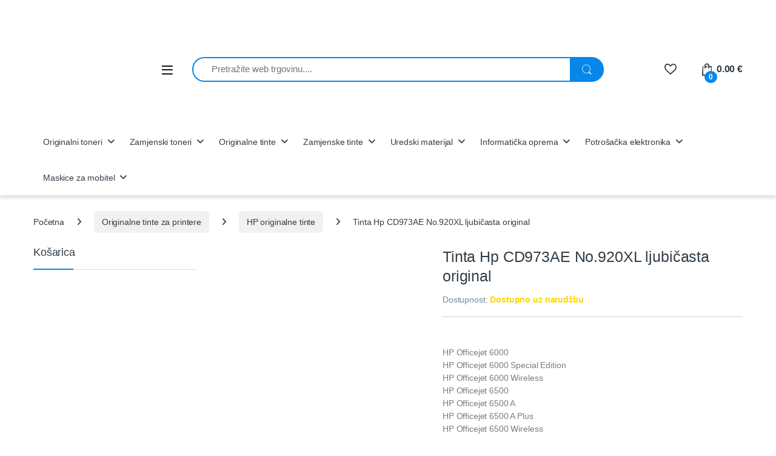

--- FILE ---
content_type: text/html; charset=UTF-8
request_url: https://toner-outlet.eu/proizvod/tinta-hp-cd973ae-magenta-no-920xl/
body_size: 28635
content:
<!DOCTYPE html><html lang="hr" prefix="og: https://ogp.me/ns#"><head><script data-no-optimize="1">var litespeed_docref=sessionStorage.getItem("litespeed_docref");litespeed_docref&&(Object.defineProperty(document,"referrer",{get:function(){return litespeed_docref}}),sessionStorage.removeItem("litespeed_docref"));</script> <meta charset="UTF-8"><meta name="viewport" content="width=device-width, initial-scale=1"><link rel="profile" href="http://gmpg.org/xfn/11"><link rel="pingback" href="https://toner-outlet.eu/xmlrpc.php"> <script type="litespeed/javascript">document.documentElement.className=document.documentElement.className+' yes-js js_active js'</script>  <script data-cfasync="false" data-pagespeed-no-defer>var gtm4wp_datalayer_name = "dataLayer";
	var dataLayer = dataLayer || [];
	const gtm4wp_use_sku_instead = 0;
	const gtm4wp_currency = 'EUR';
	const gtm4wp_product_per_impression = 0;
	const gtm4wp_clear_ecommerce = false;
	const gtm4wp_datalayer_max_timeout = 2000;</script> <title>Tinta Hp CD973AE No.920XL ljubičasta original - Toner Outlet</title><meta name="description" content="Kupite Tinta Hp CD973AE No.920XL ljubičasta original po cijeni od 27.20&nbsp;&euro;. Odlične cijene ✓ Sigurno plaćanje ✓ Brza isporuka ✓ BoxNow paketomat dostava ✓"/><meta name="robots" content="follow, index, max-snippet:-1, max-video-preview:-1, max-image-preview:large"/><link rel="canonical" href="https://toner-outlet.eu/proizvod/tinta-hp-cd973ae-magenta-no-920xl/" /><meta property="og:locale" content="hr_HR" /><meta property="og:type" content="product" /><meta property="og:title" content="Tinta Hp CD973AE No.920XL ljubičasta original - Toner Outlet" /><meta property="og:description" content="Kupite Tinta Hp CD973AE No.920XL ljubičasta original po cijeni od 27.20&nbsp;&euro;. Odlične cijene ✓ Sigurno plaćanje ✓ Brza isporuka ✓ BoxNow paketomat dostava ✓" /><meta property="og:url" content="https://toner-outlet.eu/proizvod/tinta-hp-cd973ae-magenta-no-920xl/" /><meta property="og:site_name" content="Toner Outlet" /><meta property="og:updated_time" content="2025-03-12T09:35:38+01:00" /><meta property="og:image" content="https://toneroutlet.b-cdn.net/wp-content/uploads/2017/01/HP-original-ink-CD973AE-HP-920XL-magenta-700str.-HP-Officejet-www.toner-outlet.eu_.jpg" /><meta property="og:image:secure_url" content="https://toneroutlet.b-cdn.net/wp-content/uploads/2017/01/HP-original-ink-CD973AE-HP-920XL-magenta-700str.-HP-Officejet-www.toner-outlet.eu_.jpg" /><meta property="og:image:width" content="500" /><meta property="og:image:height" content="500" /><meta property="og:image:alt" content="Tinta HP CD973AE" /><meta property="og:image:type" content="image/jpeg" /><meta property="product:price:amount" content="27.20" /><meta property="product:price:currency" content="EUR" /><meta property="product:availability" content="instock" /><meta name="twitter:card" content="summary_large_image" /><meta name="twitter:title" content="Tinta Hp CD973AE No.920XL ljubičasta original - Toner Outlet" /><meta name="twitter:description" content="Kupite Tinta Hp CD973AE No.920XL ljubičasta original po cijeni od 27.20&nbsp;&euro;. Odlične cijene ✓ Sigurno plaćanje ✓ Brza isporuka ✓ BoxNow paketomat dostava ✓" /><meta name="twitter:image" content="https://toneroutlet.b-cdn.net/wp-content/uploads/2017/01/HP-original-ink-CD973AE-HP-920XL-magenta-700str.-HP-Officejet-www.toner-outlet.eu_.jpg" /> <script type="application/ld+json" class="rank-math-schema-pro">{"@context":"https://schema.org","@graph":[{"@type":"Place","@id":"https://toner-outlet.eu/#place","geo":{"@type":"GeoCoordinates","latitude":"45.792228306290276","longitude":"16.25055237407722"},"hasMap":"https://www.google.com/maps/search/?api=1&amp;query=45.792228306290276,16.25055237407722","address":{"@type":"PostalAddress","streetAddress":"Bo\u017ee Huyani\u0107a 81","addressLocality":"Dugo Selo","addressRegion":"Hrvatska","postalCode":"10370","addressCountry":"HR"}},{"@type":"Organization","@id":"https://toner-outlet.eu/#organization","name":"Toner Outlet","url":"https://toner-outlet.eu","sameAs":["https://www.facebook.com/argoteh/","https://www.instagram.com/toner_outlet/?hl=hr"],"email":"info@toner-outlet.eu","address":{"@type":"PostalAddress","streetAddress":"Bo\u017ee Huyani\u0107a 81","addressLocality":"Dugo Selo","addressRegion":"Hrvatska","postalCode":"10370","addressCountry":"HR"},"logo":{"@type":"ImageObject","@id":"https://toner-outlet.eu/#logo","url":"https://toneroutlet.b-cdn.net/wp-content/uploads/2024/05/logo-novi-Copy.png","contentUrl":"https://toneroutlet.b-cdn.net/wp-content/uploads/2024/05/logo-novi-Copy.png","caption":"Toner Outlet","inLanguage":"hr","width":"180","height":"30"},"contactPoint":[{"@type":"ContactPoint","telephone":"+385958525005","contactType":"customer support"}],"description":"Toner Outlet donosi vam \u0161irok asortiman originalnih i zamjenskih tonera i tinti za printere vode\u0107ih marki poput HP-a, Canona, Epsona i Brothera. U\u0161tedite do 60% bez kompromisa na kvaliteti ispisa, uz brzu i pouzdanu dostavu diljem Hrvatske. Prona\u0111ite odgovaraju\u0107i toner pomo\u0107u na\u0161eg intuitivnog alata za pretragu i kupujte sigurno uz garanciju na sve proizvode.","location":{"@id":"https://toner-outlet.eu/#place"}},{"@type":"WebSite","@id":"https://toner-outlet.eu/#website","url":"https://toner-outlet.eu","name":"Toner Outlet","publisher":{"@id":"https://toner-outlet.eu/#organization"},"inLanguage":"hr"},{"@type":"ImageObject","@id":"https://toneroutlet.b-cdn.net/wp-content/uploads/2017/01/HP-original-ink-CD973AE-HP-920XL-magenta-700str.-HP-Officejet-www.toner-outlet.eu_.jpg","url":"https://toneroutlet.b-cdn.net/wp-content/uploads/2017/01/HP-original-ink-CD973AE-HP-920XL-magenta-700str.-HP-Officejet-www.toner-outlet.eu_.jpg","width":"500","height":"500","inLanguage":"hr"},{"@type":"ItemPage","@id":"https://toner-outlet.eu/proizvod/tinta-hp-cd973ae-magenta-no-920xl/#webpage","url":"https://toner-outlet.eu/proizvod/tinta-hp-cd973ae-magenta-no-920xl/","name":"Tinta Hp CD973AE No.920XL ljubi\u010dasta original - Toner Outlet","datePublished":"2017-01-27T19:33:28+01:00","dateModified":"2025-03-12T09:35:38+01:00","isPartOf":{"@id":"https://toner-outlet.eu/#website"},"primaryImageOfPage":{"@id":"https://toneroutlet.b-cdn.net/wp-content/uploads/2017/01/HP-original-ink-CD973AE-HP-920XL-magenta-700str.-HP-Officejet-www.toner-outlet.eu_.jpg"},"inLanguage":"hr"},{"@type":"Product","name":"Tinta Hp CD973AE No.920XL ljubi\u010dasta original - Toner Outlet","description":"Kupite Tinta Hp CD973AE No.920XL ljubi\u010dasta original po cijeni od 27.20&nbsp;&euro;. Odli\u010dne cijene \u2713 Sigurno pla\u0107anje \u2713 Brza isporuka \u2713 BoxNow paketomat dostava \u2713","category":"Originalne tinte za printere &gt; HP originalne tinte","mainEntityOfPage":{"@id":"https://toner-outlet.eu/proizvod/tinta-hp-cd973ae-magenta-no-920xl/#webpage"},"image":[{"@type":"ImageObject","url":"https://toneroutlet.b-cdn.net/wp-content/uploads/2017/01/HP-original-ink-CD973AE-HP-920XL-magenta-700str.-HP-Officejet-www.toner-outlet.eu_.jpg","height":"500","width":"500"}],"offers":{"@type":"Offer","price":"27.20","priceCurrency":"EUR","priceValidUntil":"2027-12-31","availability":"http://schema.org/BackOrder","itemCondition":"NewCondition","url":"https://toner-outlet.eu/proizvod/tinta-hp-cd973ae-magenta-no-920xl/","seller":{"@type":"Organization","@id":"https://toner-outlet.eu/","name":"Toner Outlet","url":"https://toner-outlet.eu","logo":"https://toneroutlet.b-cdn.net/wp-content/uploads/2024/05/logo-novi-Copy.png"}},"@id":"https://toner-outlet.eu/proizvod/tinta-hp-cd973ae-magenta-no-920xl/#richSnippet"}]}</script> <link rel='dns-prefetch' href='//www.googletagmanager.com' /><link rel='dns-prefetch' href='//fonts.googleapis.com' /><link rel='preconnect' href='https://toneroutlet.b-cdn.net' /><link rel="alternate" type="application/rss+xml" title="Toner Outlet &raquo; Kanal" href="https://toner-outlet.eu/feed/" /><link rel="alternate" type="application/rss+xml" title="Toner Outlet &raquo; Kanal komentara" href="https://toner-outlet.eu/comments/feed/" /><link rel="alternate" type="application/rss+xml" title="Toner Outlet &raquo; Tinta Hp CD973AE No.920XL ljubičasta original Kanal komentara" href="https://toner-outlet.eu/proizvod/tinta-hp-cd973ae-magenta-no-920xl/feed/" /><link rel="alternate" title="oEmbed (JSON)" type="application/json+oembed" href="https://toner-outlet.eu/wp-json/oembed/1.0/embed?url=https%3A%2F%2Ftoner-outlet.eu%2Fproizvod%2Ftinta-hp-cd973ae-magenta-no-920xl%2F" /><link rel="alternate" title="oEmbed (XML)" type="text/xml+oembed" href="https://toner-outlet.eu/wp-json/oembed/1.0/embed?url=https%3A%2F%2Ftoner-outlet.eu%2Fproizvod%2Ftinta-hp-cd973ae-magenta-no-920xl%2F&#038;format=xml" /><link data-optimized="2" rel="stylesheet" href="https://toner-outlet.eu/wp-content/litespeed/css/30c0f361fe21b5a754203210caf9452d.css?ver=c9738" /> <script id="woocommerce-google-analytics-integration-gtag-js-after" type="litespeed/javascript">window.dataLayer=window.dataLayer||[];function gtag(){dataLayer.push(arguments)}
for(const mode of[{"analytics_storage":"denied","ad_storage":"denied","ad_user_data":"denied","ad_personalization":"denied","region":["AT","BE","BG","HR","CY","CZ","DK","EE","FI","FR","DE","GR","HU","IS","IE","IT","LV","LI","LT","LU","MT","NL","NO","PL","PT","RO","SK","SI","ES","SE","GB","CH"]}]||[]){gtag("consent","default",{"wait_for_update":500,...mode})}
gtag("js",new Date());gtag("set","developer_id.dOGY3NW",!0);gtag("config","G-07MT90JY4S",{"track_404":!0,"allow_google_signals":!0,"logged_in":!1,"linker":{"domains":["toner-outlet.eu"],"allow_incoming":!1},"custom_map":{"dimension1":"logged_in"}})</script> <script type="litespeed/javascript" data-src="https://toneroutlet.b-cdn.net/wp-includes/js/jquery/jquery.min.js" id="jquery-core-js"></script> <script type="litespeed/javascript" data-src="https://toneroutlet.b-cdn.net/wp-includes/js/jquery/jquery-migrate.min.js" id="jquery-migrate-js"></script> <script id="cookie-notice-front-js-before" type="litespeed/javascript">var cnArgs={"ajaxUrl":"https:\/\/toner-outlet.eu\/wp-admin\/admin-ajax.php","nonce":"2399d5a79a","hideEffect":"slide","position":"bottom","onScroll":!1,"onScrollOffset":100,"onClick":!1,"cookieName":"cookie_notice_accepted","cookieTime":2592000,"cookieTimeRejected":2592000,"globalCookie":!1,"redirection":!1,"cache":!0,"revokeCookies":!1,"revokeCookiesOpt":"automatic"}</script> <script id="wc-add-to-cart-js-extra" type="litespeed/javascript">var wc_add_to_cart_params={"ajax_url":"/wp-admin/admin-ajax.php","wc_ajax_url":"/?wc-ajax=%%endpoint%%","i18n_view_cart":"Vidi ko\u0161aricu","cart_url":"https://toner-outlet.eu/kosarica/","is_cart":"","cart_redirect_after_add":"no"}</script> <script id="wc-single-product-js-extra" type="litespeed/javascript">var wc_single_product_params={"i18n_required_rating_text":"Molimo odaberite svoju ocjenu","i18n_rating_options":["1 od 5 zvjezdica","2 od 5 zvjezdica","3 od 5 zvjezdica","4 od 5 zvjezdica","5 od 5 zvjezdica"],"i18n_product_gallery_trigger_text":"Prikaz galerije slika preko cijelog zaslona","review_rating_required":"yes","flexslider":{"rtl":!1,"animation":"slide","smoothHeight":!0,"directionNav":!1,"controlNav":"thumbnails","slideshow":!1,"animationSpeed":500,"animationLoop":!1,"allowOneSlide":!1},"zoom_enabled":"1","zoom_options":[],"photoswipe_enabled":"1","photoswipe_options":{"shareEl":!1,"closeOnScroll":!1,"history":!1,"hideAnimationDuration":0,"showAnimationDuration":0},"flexslider_enabled":"1"}</script> <script id="woocommerce-js-extra" type="litespeed/javascript">var woocommerce_params={"ajax_url":"/wp-admin/admin-ajax.php","wc_ajax_url":"/?wc-ajax=%%endpoint%%","i18n_password_show":"Prika\u017ei lozinku","i18n_password_hide":"Sakrij lozinku"}</script> <script id="woo-conditional-payments-js-js-extra" type="litespeed/javascript">var conditional_payments_settings={"name_address_fields":[],"disable_payment_method_trigger":""}</script> <script id="wc-cart-fragments-js-extra" type="litespeed/javascript">var wc_cart_fragments_params={"ajax_url":"/wp-admin/admin-ajax.php","wc_ajax_url":"/?wc-ajax=%%endpoint%%","cart_hash_key":"wc_cart_hash_129ff5ffd75cf164e2b5216010cb6b9a","fragment_name":"wc_fragments_129ff5ffd75cf164e2b5216010cb6b9a","request_timeout":"5000"}</script> <link rel="https://api.w.org/" href="https://toner-outlet.eu/wp-json/" /><link rel="alternate" title="JSON" type="application/json" href="https://toner-outlet.eu/wp-json/wp/v2/product/4677" /><link rel="EditURI" type="application/rsd+xml" title="RSD" href="https://toner-outlet.eu/xmlrpc.php?rsd" /><meta name="generator" content="WordPress 6.9" /><link rel='shortlink' href='https://toner-outlet.eu/?p=4677' /><meta name="generator" content="Redux 4.5.10" /> <script type="litespeed/javascript">(function(w,d,s,l,i){w[l]=w[l]||[];w[l].push({'gtm.start':new Date().getTime(),event:'gtm.js'});var f=d.getElementsByTagName(s)[0],j=d.createElement(s),dl=l!='dataLayer'?'&l='+l:'';j.async=!0;j.src='https://www.googletagmanager.com/gtm.js?id='+i+dl;f.parentNode.insertBefore(j,f)})(window,document,'script','dataLayer','GTM-W78XSRN')</script> <meta name="google-site-verification" content="wHoWSJ9E0ChThWCKe4-PcST_eNmBlDGaCjofO3hRhjA" /> <script type="litespeed/javascript" data-src="https://www.googletagmanager.com/gtag/js?id=AW-11059339765"></script> <script type="litespeed/javascript">window.dataLayer=window.dataLayer||[];function gtag(){dataLayer.push(arguments)}
gtag('js',new Date());gtag('config','AW-11059339765')</script>  <script type="litespeed/javascript" data-src="https://www.googletagmanager.com/gtag/js?id=G-Z2M5GE6MB4"></script> <script type="litespeed/javascript">window.dataLayer=window.dataLayer||[];function gtag(){dataLayer.push(arguments)}
gtag('js',new Date());gtag('config','G-Z2M5GE6MB4')</script> <meta name="ti-site-data" content="[base64]" /> <script data-cfasync="false" data-pagespeed-no-defer>var dataLayer_content = {"pagePostType":"product","pagePostType2":"single-product","pagePostAuthor":"admin","customerTotalOrders":0,"customerTotalOrderValue":0,"customerFirstName":"","customerLastName":"","customerBillingFirstName":"","customerBillingLastName":"","customerBillingCompany":"","customerBillingAddress1":"","customerBillingAddress2":"","customerBillingCity":"","customerBillingState":"","customerBillingPostcode":"","customerBillingCountry":"","customerBillingEmail":"","customerBillingEmailHash":"","customerBillingPhone":"","customerShippingFirstName":"","customerShippingLastName":"","customerShippingCompany":"","customerShippingAddress1":"","customerShippingAddress2":"","customerShippingCity":"","customerShippingState":"","customerShippingPostcode":"","customerShippingCountry":"","cartContent":{"totals":{"applied_coupons":[],"discount_total":0,"subtotal":0,"total":0},"items":[]},"productRatingCounts":[],"productAverageRating":0,"productReviewCount":0,"productType":"simple","productIsVariable":0};
	dataLayer.push( dataLayer_content );</script> <script data-cfasync="false" data-pagespeed-no-defer>(function(w,d,s,l,i){w[l]=w[l]||[];w[l].push({'gtm.start':
new Date().getTime(),event:'gtm.js'});var f=d.getElementsByTagName(s)[0],
j=d.createElement(s),dl=l!='dataLayer'?'&l='+l:'';j.async=true;j.src=
'//www.googletagmanager.com/gtm.js?id='+i+dl;f.parentNode.insertBefore(j,f);
})(window,document,'script','dataLayer','GTM-PWZMNGKJ');</script>  <script type="litespeed/javascript">document.documentElement.className=document.documentElement.className.replace('no-js','js')</script> <noscript><style>.woocommerce-product-gallery{ opacity: 1 !important; }</style></noscript><meta name="generator" content="Powered by WPBakery Page Builder - drag and drop page builder for WordPress."/><link rel="icon" href="https://toneroutlet.b-cdn.net/wp-content/uploads/2022/04/cropped-Asset-8@1000x-8-32x32.png" sizes="32x32" /><link rel="icon" href="https://toneroutlet.b-cdn.net/wp-content/uploads/2022/04/cropped-Asset-8@1000x-8-192x192.png" sizes="192x192" /><link rel="apple-touch-icon" href="https://toneroutlet.b-cdn.net/wp-content/uploads/2022/04/cropped-Asset-8@1000x-8-180x180.png" /><meta name="msapplication-TileImage" content="https://toneroutlet.b-cdn.net/wp-content/uploads/2022/04/cropped-Asset-8@1000x-8-270x270.png" />
<noscript><style>.wpb_animate_when_almost_visible { opacity: 1; }</style></noscript></head><body class="wp-singular product-template-default single single-product postid-4677 custom-background wp-theme-electro wp-child-theme-electro-child theme-electro cookies-not-set woocommerce woocommerce-page woocommerce-no-js left-sidebar normal wpb-js-composer js-comp-ver-6.5.0 vc_responsive"><noscript><iframe data-lazyloaded="1" src="about:blank" data-litespeed-src="https://www.googletagmanager.com/ns.html?id=GTM-PWZMNGKJ" height="0" width="0" style="display:none;visibility:hidden" aria-hidden="true"></iframe></noscript><div class="off-canvas-wrapper w-100 position-relative"><div id="page" class="hfeed site"><header id="masthead" class="site-header header-v9"><div class="stick-this"><div class="container hidden-lg-down d-none d-xl-block"><div class="masthead row align-items-center"><div class="header-logo-area d-flex justify-content-between align-items-center"><div class="header-site-branding">
<a href="https://toner-outlet.eu/" class="header-logo-link">
<img data-src="https://toneroutlet.b-cdn.net/wp-content/uploads/2022/11/logo-novi-Copy.png" alt="Toner Outlet" class="img-header-logo lazyload" width="180" height="30" src="[data-uri]" style="--smush-placeholder-width: 180px; --smush-placeholder-aspect-ratio: 180/30;" />
</a></div><div class="off-canvas-navigation-wrapper "><div class="off-canvas-navbar-toggle-buttons clearfix">
<button class="navbar-toggler navbar-toggle-hamburger " type="button">
<i class="ec ec-menu"></i>
</button>
<button class="navbar-toggler navbar-toggle-close " type="button">
<i class="ec ec-close-remove"></i>
</button></div><div class="off-canvas-navigation
light" id="default-oc-header"><ul id="menu-glavni" class="nav nav-inline yamm"><li id="menu-item-6581" class="menu-item menu-item-type-taxonomy menu-item-object-product_cat menu-item-has-children menu-item-6581 dropdown"><a title="Originalni toneri" href="https://toner-outlet.eu/kategorija-proizvoda/toneri-originalni/" data-bs-toggle="dropdown" class="dropdown-toggle" aria-haspopup="true">Originalni toneri</a><ul role="menu" class=" dropdown-menu"><li id="menu-item-6586" class="menu-item menu-item-type-taxonomy menu-item-object-product_cat menu-item-6586"><a title="HP originalni toneri" href="https://toner-outlet.eu/kategorija-proizvoda/toneri-originalni/hp-toneri-original/">HP originalni toneri</a></li><li id="menu-item-6583" class="menu-item menu-item-type-taxonomy menu-item-object-product_cat menu-item-6583"><a title="Canon originalni toneri" href="https://toner-outlet.eu/kategorija-proizvoda/toneri-originalni/canon-toneri-original/">Canon originalni toneri</a></li><li id="menu-item-6585" class="menu-item menu-item-type-taxonomy menu-item-object-product_cat menu-item-6585"><a title="Epson originalni toneri" href="https://toner-outlet.eu/kategorija-proizvoda/toneri-originalni/epson-toneri-original/">Epson originalni toneri</a></li><li id="menu-item-6594" class="menu-item menu-item-type-taxonomy menu-item-object-product_cat menu-item-6594"><a title="Samsung originalni toneri" href="https://toner-outlet.eu/kategorija-proizvoda/toneri-originalni/samsung-toneri-original/">Samsung originalni toneri</a></li><li id="menu-item-6588" class="menu-item menu-item-type-taxonomy menu-item-object-product_cat menu-item-6588"><a title="Lexmark originalni toneri" href="https://toner-outlet.eu/kategorija-proizvoda/toneri-originalni/lexmark-toneri-original/">Lexmark originalni toneri</a></li><li id="menu-item-6582" class="menu-item menu-item-type-taxonomy menu-item-object-product_cat menu-item-6582"><a title="Brother originalni toneri" href="https://toner-outlet.eu/kategorija-proizvoda/toneri-originalni/brother-toneri-original/">Brother originalni toneri</a></li><li id="menu-item-6596" class="menu-item menu-item-type-taxonomy menu-item-object-product_cat menu-item-6596"><a title="Toshiba originalni toneri" href="https://toner-outlet.eu/kategorija-proizvoda/toneri-originalni/toshiba-toneri-original/">Toshiba originalni toneri</a></li><li id="menu-item-6592" class="menu-item menu-item-type-taxonomy menu-item-object-product_cat menu-item-6592"><a title="Panasonic originalni toneri" href="https://toner-outlet.eu/kategorija-proizvoda/toneri-originalni/panasonic-toneri-original/">Panasonic originalni toneri</a></li><li id="menu-item-6587" class="menu-item menu-item-type-taxonomy menu-item-object-product_cat menu-item-6587"><a title="Kyocera originalni toneri" href="https://toner-outlet.eu/kategorija-proizvoda/toneri-originalni/kyocera-toneri-original/">Kyocera originalni toneri</a></li><li id="menu-item-6589" class="menu-item menu-item-type-taxonomy menu-item-object-product_cat menu-item-6589"><a title="Konica Minolta originalni toneri" href="https://toner-outlet.eu/kategorija-proizvoda/toneri-originalni/minolta-toneri-original/">Konica Minolta originalni toneri</a></li><li id="menu-item-34000" class="menu-item menu-item-type-taxonomy menu-item-object-product_cat menu-item-34000"><a title="Develop originalni toneri" href="https://toner-outlet.eu/kategorija-proizvoda/toneri-originalni/develop/">Develop originalni toneri</a></li><li id="menu-item-6591" class="menu-item menu-item-type-taxonomy menu-item-object-product_cat menu-item-6591"><a title="OKI originalni toneri" href="https://toner-outlet.eu/kategorija-proizvoda/toneri-originalni/oki-toneri-original/">OKI originalni toneri</a></li><li id="menu-item-6593" class="menu-item menu-item-type-taxonomy menu-item-object-product_cat menu-item-6593"><a title="Ricoh originalni toneri" href="https://toner-outlet.eu/kategorija-proizvoda/toneri-originalni/ricoh-toneri-original/">Ricoh originalni toneri</a></li><li id="menu-item-6595" class="menu-item menu-item-type-taxonomy menu-item-object-product_cat menu-item-6595"><a title="Sharp originalni toneri" href="https://toner-outlet.eu/kategorija-proizvoda/toneri-originalni/sharp-toneri-original/">Sharp originalni toneri</a></li><li id="menu-item-6597" class="menu-item menu-item-type-taxonomy menu-item-object-product_cat menu-item-6597"><a title="Xerox originalni toneri" href="https://toner-outlet.eu/kategorija-proizvoda/toneri-originalni/xerox-toneri-original/">Xerox originalni toneri</a></li></ul></li><li id="menu-item-6598" class="menu-item menu-item-type-taxonomy menu-item-object-product_cat menu-item-has-children menu-item-6598 dropdown"><a title="Zamjenski toneri" href="https://toner-outlet.eu/kategorija-proizvoda/zamjenski-toneri/" data-bs-toggle="dropdown" class="dropdown-toggle" aria-haspopup="true">Zamjenski toneri</a><ul role="menu" class=" dropdown-menu"><li id="menu-item-6603" class="menu-item menu-item-type-taxonomy menu-item-object-product_cat menu-item-6603"><a title="HP zamjenski toneri" href="https://toner-outlet.eu/kategorija-proizvoda/zamjenski-toneri/hp-toneri-zamjenski/">HP zamjenski toneri</a></li><li id="menu-item-6600" class="menu-item menu-item-type-taxonomy menu-item-object-product_cat menu-item-6600"><a title="Canon zamjenski toneri" href="https://toner-outlet.eu/kategorija-proizvoda/zamjenski-toneri/canon-toneri-zamjenski/">Canon zamjenski toneri</a></li><li id="menu-item-6602" class="menu-item menu-item-type-taxonomy menu-item-object-product_cat menu-item-6602"><a title="Epson zamjenski toneri" href="https://toner-outlet.eu/kategorija-proizvoda/zamjenski-toneri/epson-toneri-zamjenski/">Epson zamjenski toneri</a></li><li id="menu-item-6611" class="menu-item menu-item-type-taxonomy menu-item-object-product_cat menu-item-6611"><a title="Samsung zamjenski toneri" href="https://toner-outlet.eu/kategorija-proizvoda/zamjenski-toneri/samsung-toneri-zamjenski/">Samsung zamjenski toneri</a></li><li id="menu-item-6605" class="menu-item menu-item-type-taxonomy menu-item-object-product_cat menu-item-6605"><a title="Lexmark zamjenski toneri" href="https://toner-outlet.eu/kategorija-proizvoda/zamjenski-toneri/lexmark-toneri-zamjenski/">Lexmark zamjenski toneri</a></li><li id="menu-item-6599" class="menu-item menu-item-type-taxonomy menu-item-object-product_cat menu-item-6599"><a title="Brother zamjenski toneri" href="https://toner-outlet.eu/kategorija-proizvoda/zamjenski-toneri/brother-toneri-zamjenski/">Brother zamjenski toneri</a></li><li id="menu-item-6613" class="menu-item menu-item-type-taxonomy menu-item-object-product_cat menu-item-6613"><a title="Toshiba zamjenski toneri" href="https://toner-outlet.eu/kategorija-proizvoda/zamjenski-toneri/toshiba-toneri-zamjenski/">Toshiba zamjenski toneri</a></li><li id="menu-item-6609" class="menu-item menu-item-type-taxonomy menu-item-object-product_cat menu-item-6609"><a title="Panasonic zamjenski toneri" href="https://toner-outlet.eu/kategorija-proizvoda/zamjenski-toneri/panasonic-toneri-zamjenski/">Panasonic zamjenski toneri</a></li><li id="menu-item-6604" class="menu-item menu-item-type-taxonomy menu-item-object-product_cat menu-item-6604"><a title="Kyocera zamjenski toneri" href="https://toner-outlet.eu/kategorija-proizvoda/zamjenski-toneri/kyocera-toneri-zamjenski/">Kyocera zamjenski toneri</a></li><li id="menu-item-6606" class="menu-item menu-item-type-taxonomy menu-item-object-product_cat menu-item-6606"><a title="Minolta zamjenski toneri" href="https://toner-outlet.eu/kategorija-proizvoda/zamjenski-toneri/minolta-toneri-zamjenski/">Minolta zamjenski toneri</a></li><li id="menu-item-6608" class="menu-item menu-item-type-taxonomy menu-item-object-product_cat menu-item-6608"><a title="OKI zamjenski toneri" href="https://toner-outlet.eu/kategorija-proizvoda/zamjenski-toneri/oki-toneri-zamjenski/">OKI zamjenski toneri</a></li><li id="menu-item-33409" class="menu-item menu-item-type-taxonomy menu-item-object-product_cat menu-item-33409"><a title="Pantum zamjenski toneri" href="https://toner-outlet.eu/kategorija-proizvoda/zamjenski-toneri/pantum/">Pantum zamjenski toneri</a></li><li id="menu-item-6610" class="menu-item menu-item-type-taxonomy menu-item-object-product_cat menu-item-6610"><a title="Ricoh zamjenski toneri" href="https://toner-outlet.eu/kategorija-proizvoda/zamjenski-toneri/ricoh-toneri-zamjenski/">Ricoh zamjenski toneri</a></li><li id="menu-item-6614" class="menu-item menu-item-type-taxonomy menu-item-object-product_cat menu-item-6614"><a title="Xerox zamjenski toneri" href="https://toner-outlet.eu/kategorija-proizvoda/zamjenski-toneri/xerox-toneri-zamjenski/">Xerox zamjenski toneri</a></li></ul></li><li id="menu-item-6615" class="menu-item menu-item-type-taxonomy menu-item-object-product_cat current-product-ancestor current-menu-parent current-product-parent menu-item-has-children menu-item-6615 dropdown"><a title="Originalne tinte" href="https://toner-outlet.eu/kategorija-proizvoda/tinte-originalne/" data-bs-toggle="dropdown" class="dropdown-toggle" aria-haspopup="true">Originalne tinte</a><ul role="menu" class=" dropdown-menu"><li id="menu-item-6619" class="menu-item menu-item-type-taxonomy menu-item-object-product_cat current-product-ancestor current-menu-parent current-product-parent menu-item-6619"><a title="HP originalne tinte" href="https://toner-outlet.eu/kategorija-proizvoda/tinte-originalne/hp-tinte-original/">HP originalne tinte</a></li><li id="menu-item-6617" class="menu-item menu-item-type-taxonomy menu-item-object-product_cat menu-item-6617"><a title="Canon originalne tinte" href="https://toner-outlet.eu/kategorija-proizvoda/tinte-originalne/canon-tinte-original/">Canon originalne tinte</a></li><li id="menu-item-6618" class="menu-item menu-item-type-taxonomy menu-item-object-product_cat menu-item-6618"><a title="Epson originalne tinte" href="https://toner-outlet.eu/kategorija-proizvoda/tinte-originalne/epson-tinte-original/">Epson originalne tinte</a></li><li id="menu-item-6616" class="menu-item menu-item-type-taxonomy menu-item-object-product_cat menu-item-6616"><a title="Brother originalne tinte" href="https://toner-outlet.eu/kategorija-proizvoda/tinte-originalne/brother-tinte-original/">Brother originalne tinte</a></li><li id="menu-item-10854" class="menu-item menu-item-type-taxonomy menu-item-object-product_cat menu-item-10854"><a title="Ricoh originalne tinte" href="https://toner-outlet.eu/kategorija-proizvoda/tinte-originalne/ricoh-tinte-original/">Ricoh originalne tinte</a></li></ul></li><li id="menu-item-7605" class="menu-item menu-item-type-taxonomy menu-item-object-product_cat menu-item-has-children menu-item-7605 dropdown"><a title="Zamjenske tinte" href="https://toner-outlet.eu/kategorija-proizvoda/zamjenske-tinte/" data-bs-toggle="dropdown" class="dropdown-toggle" aria-haspopup="true">Zamjenske tinte</a><ul role="menu" class=" dropdown-menu"><li id="menu-item-6634" class="menu-item menu-item-type-taxonomy menu-item-object-product_cat menu-item-6634"><a title="HP zamjenske tinte" href="https://toner-outlet.eu/kategorija-proizvoda/zamjenske-tinte/hp-tinte-zamjenske/">HP zamjenske tinte</a></li><li id="menu-item-6632" class="menu-item menu-item-type-taxonomy menu-item-object-product_cat menu-item-6632"><a title="Canon zamjenske tinte" href="https://toner-outlet.eu/kategorija-proizvoda/zamjenske-tinte/canon-zamjenske-tinte/">Canon zamjenske tinte</a></li><li id="menu-item-6633" class="menu-item menu-item-type-taxonomy menu-item-object-product_cat menu-item-6633"><a title="Epson zamjenske tinte" href="https://toner-outlet.eu/kategorija-proizvoda/zamjenske-tinte/epson-zamjenske-tinte/">Epson zamjenske tinte</a></li><li id="menu-item-6631" class="menu-item menu-item-type-taxonomy menu-item-object-product_cat menu-item-6631"><a title="Brother zamjenske tinte" href="https://toner-outlet.eu/kategorija-proizvoda/zamjenske-tinte/brother-zamjenske-tinte/">Brother zamjenske tinte</a></li><li id="menu-item-35186" class="menu-item menu-item-type-taxonomy menu-item-object-product_cat menu-item-35186"><a title="Ricoh zamjenske tinte" href="https://toner-outlet.eu/kategorija-proizvoda/zamjenske-tinte/ricoh-zamjenske-tinte/">Ricoh zamjenske tinte</a></li></ul></li><li id="menu-item-11049" class="menu-item menu-item-type-taxonomy menu-item-object-product_cat menu-item-has-children menu-item-11049 dropdown"><a title="Uredski materijal" href="https://toner-outlet.eu/kategorija-proizvoda/uredski-materijal/" data-bs-toggle="dropdown" class="dropdown-toggle" aria-haspopup="true">Uredski materijal</a><ul role="menu" class=" dropdown-menu"><li id="menu-item-13353" class="menu-item menu-item-type-taxonomy menu-item-object-product_cat menu-item-13353"><a title="Fotokopirni papir i role" href="https://toner-outlet.eu/kategorija-proizvoda/uredski-materijal/papir-fotokopirni-i-role/">Fotokopirni papir i role</a></li><li id="menu-item-13455" class="menu-item menu-item-type-taxonomy menu-item-object-product_cat menu-item-13455"><a title="Samoljepljivi blokići" href="https://toner-outlet.eu/kategorija-proizvoda/uredski-materijal/samoljepljivi-blokici/">Samoljepljivi blokići</a></li><li id="menu-item-13815" class="menu-item menu-item-type-taxonomy menu-item-object-product_cat menu-item-13815"><a title="Blokovi za bilješke" href="https://toner-outlet.eu/kategorija-proizvoda/uredski-materijal/blokovi-za-biljeske/">Blokovi za bilješke</a></li><li id="menu-item-33922" class="menu-item menu-item-type-taxonomy menu-item-object-product_cat menu-item-33922"><a title="Etikete za printanje" href="https://toner-outlet.eu/kategorija-proizvoda/uredski-materijal/etikete-za-printanje/">Etikete za printanje</a></li><li id="menu-item-13392" class="menu-item menu-item-type-taxonomy menu-item-object-product_cat menu-item-13392"><a title="Papir kocka" href="https://toner-outlet.eu/kategorija-proizvoda/uredski-materijal/papir-za-kocku/">Papir kocka</a></li><li id="menu-item-13996" class="menu-item menu-item-type-taxonomy menu-item-object-product_cat menu-item-13996"><a title="Samoljepljive zastavice" href="https://toner-outlet.eu/kategorija-proizvoda/uredski-materijal/samoljepljive-zastavice-za-oznacavanje/">Samoljepljive zastavice</a></li><li id="menu-item-13355" class="menu-item menu-item-type-taxonomy menu-item-object-product_cat menu-item-13355"><a title="Termo role i ading role" href="https://toner-outlet.eu/kategorija-proizvoda/uredski-materijal/termo-role/">Termo role i ading role</a></li><li id="menu-item-13352" class="menu-item menu-item-type-taxonomy menu-item-object-product_cat menu-item-13352"><a title="Fascikli za dokumente" href="https://toner-outlet.eu/kategorija-proizvoda/uredski-materijal/fascikli/">Fascikli za dokumente</a></li><li id="menu-item-13434" class="menu-item menu-item-type-taxonomy menu-item-object-product_cat menu-item-13434"><a title="Korektor za papir" href="https://toner-outlet.eu/kategorija-proizvoda/uredski-materijal/korektor-za-papir/">Korektor za papir</a></li><li id="menu-item-13468" class="menu-item menu-item-type-taxonomy menu-item-object-product_cat menu-item-13468"><a title="Kemijske olovke" href="https://toner-outlet.eu/kategorija-proizvoda/uredski-materijal/kemijske-olovke/">Kemijske olovke</a></li><li id="menu-item-13474" class="menu-item menu-item-type-taxonomy menu-item-object-product_cat menu-item-13474"><a title="Tehničke olovke i mine" href="https://toner-outlet.eu/kategorija-proizvoda/uredski-materijal/tehnicke-olovke/">Tehničke olovke i mine</a></li><li id="menu-item-13482" class="menu-item menu-item-type-taxonomy menu-item-object-product_cat menu-item-13482"><a title="Grafitne olovke" href="https://toner-outlet.eu/kategorija-proizvoda/uredski-materijal/olovke-grafitne/">Grafitne olovke</a></li><li id="menu-item-13490" class="menu-item menu-item-type-taxonomy menu-item-object-product_cat menu-item-13490"><a title="Gumice za brisanje" href="https://toner-outlet.eu/kategorija-proizvoda/uredski-materijal/gumica-za-brisanje/">Gumice za brisanje</a></li><li id="menu-item-13931" class="menu-item menu-item-type-taxonomy menu-item-object-product_cat menu-item-13931"><a title="Kalkulatori" href="https://toner-outlet.eu/kategorija-proizvoda/uredski-materijal/kalkulatori/">Kalkulatori</a></li><li id="menu-item-13409" class="menu-item menu-item-type-taxonomy menu-item-object-product_cat menu-item-13409"><a title="Kuverte" href="https://toner-outlet.eu/kategorija-proizvoda/uredski-materijal/kuverte/">Kuverte</a></li><li id="menu-item-13796" class="menu-item menu-item-type-taxonomy menu-item-object-product_cat menu-item-13796"><a title="Sredstva za čišćenje računala" href="https://toner-outlet.eu/kategorija-proizvoda/uredski-materijal/ciscenje-racunala-od-smeca/">Sredstva za čišćenje računala</a></li><li id="menu-item-13423" class="menu-item menu-item-type-taxonomy menu-item-object-product_cat menu-item-13423"><a title="Selotejp i stalak za selotejp" href="https://toner-outlet.eu/kategorija-proizvoda/uredski-materijal/selotejp/">Selotejp i stalak za selotejp</a></li><li id="menu-item-13885" class="menu-item menu-item-type-taxonomy menu-item-object-product_cat menu-item-13885"><a title="Ljepilo" href="https://toner-outlet.eu/kategorija-proizvoda/uredski-materijal/ljepila/">Ljepilo</a></li><li id="menu-item-13396" class="menu-item menu-item-type-taxonomy menu-item-object-product_cat menu-item-13396"><a title="Spajalice za papir" href="https://toner-outlet.eu/kategorija-proizvoda/uredski-materijal/spajalice-za-papir/">Spajalice za papir</a></li><li id="menu-item-13497" class="menu-item menu-item-type-taxonomy menu-item-object-product_cat menu-item-13497"><a title="Fluorescentni markeri i flomasteri" href="https://toner-outlet.eu/kategorija-proizvoda/uredski-materijal/fluorescentni-markeri-i-flomasteri/">Fluorescentni markeri i flomasteri</a></li><li id="menu-item-13404" class="menu-item menu-item-type-taxonomy menu-item-object-product_cat menu-item-13404"><a title="Klamerice za papir i punjenja" href="https://toner-outlet.eu/kategorija-proizvoda/uredski-materijal/klamerice-za-papir-i-punjenje/">Klamerice za papir i punjenja</a></li><li id="menu-item-13354" class="menu-item menu-item-type-taxonomy menu-item-object-product_cat menu-item-13354"><a title="Registratori i pregrade" href="https://toner-outlet.eu/kategorija-proizvoda/uredski-materijal/registratori/">Registratori i pregrade</a></li><li id="menu-item-13902" class="menu-item menu-item-type-taxonomy menu-item-object-product_cat menu-item-13902"><a title="Škare za papir i skalpeli" href="https://toner-outlet.eu/kategorija-proizvoda/uredski-materijal/skare-skalpeli/">Škare za papir i skalpeli</a></li><li id="menu-item-13838" class="menu-item menu-item-type-taxonomy menu-item-object-product_cat menu-item-13838"><a title="Bušilice za papir i pribor" href="https://toner-outlet.eu/kategorija-proizvoda/uredski-materijal/busilice-za-papir-i-pribor/">Bušilice za papir i pribor</a></li><li id="menu-item-13378" class="menu-item menu-item-type-taxonomy menu-item-object-product_cat menu-item-13378"><a title="Čaše za olovke i organizeri" href="https://toner-outlet.eu/kategorija-proizvoda/uredski-materijal/case-za-olovke/">Čaše za olovke i organizeri</a></li><li id="menu-item-13388" class="menu-item menu-item-type-taxonomy menu-item-object-product_cat menu-item-13388"><a title="Papir kocka sa žičanim stalkom" href="https://toner-outlet.eu/kategorija-proizvoda/kocka-za-papir-zicana/">Papir kocka sa žičanim stalkom</a></li><li id="menu-item-13971" class="menu-item menu-item-type-taxonomy menu-item-object-product_cat menu-item-13971"><a title="Podloge za pisanje" href="https://toner-outlet.eu/kategorija-proizvoda/uredski-materijal/podloge-za-pisanje/">Podloge za pisanje</a></li><li id="menu-item-14054" class="menu-item menu-item-type-taxonomy menu-item-object-product_cat menu-item-14054"><a title="Tiskanice" href="https://toner-outlet.eu/kategorija-proizvoda/uredski-materijal/tiskanice/">Tiskanice</a></li><li id="menu-item-30988" class="menu-item menu-item-type-taxonomy menu-item-object-product_cat menu-item-30988"><a title="Dodaci za ured" href="https://toner-outlet.eu/kategorija-proizvoda/uredski-materijal/dodaci-za-ured/">Dodaci za ured</a></li><li id="menu-item-13846" class="menu-item menu-item-type-taxonomy menu-item-object-product_cat menu-item-13846"><a title="Ostali uredski pribor" href="https://toner-outlet.eu/kategorija-proizvoda/uredski-materijal/ostali-uredski-pribor/">Ostali uredski pribor</a></li><li id="menu-item-31066" class="menu-item menu-item-type-taxonomy menu-item-object-product_cat menu-item-31066"><a title="Školski pribor" href="https://toner-outlet.eu/kategorija-proizvoda/uredski-materijal/skolski-pribor/">Školski pribor</a></li></ul></li><li id="menu-item-30720" class="menu-item menu-item-type-taxonomy menu-item-object-product_cat menu-item-has-children menu-item-30720 dropdown"><a title="Informatička oprema" href="https://toner-outlet.eu/kategorija-proizvoda/informaticka-oprema/" data-bs-toggle="dropdown" class="dropdown-toggle" aria-haspopup="true">Informatička oprema</a><ul role="menu" class=" dropdown-menu"><li id="menu-item-16434" class="menu-item menu-item-type-taxonomy menu-item-object-product_cat menu-item-16434"><a title="USB stickovi i memorijske kartice" href="https://toner-outlet.eu/kategorija-proizvoda/informaticka-oprema/usb-stickovi-i-memorijske-kartice/">USB stickovi i memorijske kartice</a></li><li id="menu-item-16435" class="menu-item menu-item-type-taxonomy menu-item-object-product_cat menu-item-16435"><a title="Mikrofoni za karaoke" href="https://toner-outlet.eu/kategorija-proizvoda/informaticka-oprema/mikrofon-za-karaoke/">Mikrofoni za karaoke</a></li><li id="menu-item-16436" class="menu-item menu-item-type-taxonomy menu-item-object-product_cat menu-item-16436"><a title="Miševi za računalo" href="https://toner-outlet.eu/kategorija-proizvoda/informaticka-oprema/misevi-za-racunalo/">Miševi za računalo</a></li><li id="menu-item-16437" class="menu-item menu-item-type-taxonomy menu-item-object-product_cat menu-item-16437"><a title="Selfie štapovi" href="https://toner-outlet.eu/kategorija-proizvoda/informaticka-oprema/selfie-stapovi/">Selfie štapovi</a></li><li id="menu-item-16438" class="menu-item menu-item-type-taxonomy menu-item-object-product_cat menu-item-16438"><a title="Slušalice" href="https://toner-outlet.eu/kategorija-proizvoda/informaticka-oprema/slusalice/">Slušalice</a></li><li id="menu-item-28081" class="menu-item menu-item-type-taxonomy menu-item-object-product_cat menu-item-28081"><a title="Bežične tipkovnice" href="https://toner-outlet.eu/kategorija-proizvoda/informaticka-oprema/tipkovnica-i-mis/">Bežične tipkovnice</a></li><li id="menu-item-16439" class="menu-item menu-item-type-taxonomy menu-item-object-product_cat menu-item-16439"><a title="Tipkovnice" href="https://toner-outlet.eu/kategorija-proizvoda/informaticka-oprema/tipkovnice/">Tipkovnice</a></li><li id="menu-item-16440" class="menu-item menu-item-type-taxonomy menu-item-object-product_cat menu-item-16440"><a title="Kablovi za prijenos podataka" href="https://toner-outlet.eu/kategorija-proizvoda/informaticka-oprema/kablovi/">Kablovi za prijenos podataka</a></li><li id="menu-item-29539" class="menu-item menu-item-type-taxonomy menu-item-object-product_cat menu-item-29539"><a title="Adapteri" href="https://toner-outlet.eu/kategorija-proizvoda/informaticka-oprema/adapteri/">Adapteri</a></li><li id="menu-item-16479" class="menu-item menu-item-type-taxonomy menu-item-object-product_cat menu-item-16479"><a title="Futrole za tablet" href="https://toner-outlet.eu/kategorija-proizvoda/torbice-za-tablete/">Futrole za tablet</a></li></ul></li><li id="menu-item-27288" class="menu-item menu-item-type-taxonomy menu-item-object-product_cat menu-item-has-children menu-item-27288 dropdown"><a title="Potrošačka elektronika" href="https://toner-outlet.eu/kategorija-proizvoda/potrosacka-elektronika/" data-bs-toggle="dropdown" class="dropdown-toggle" aria-haspopup="true">Potrošačka elektronika</a><ul role="menu" class=" dropdown-menu"><li id="menu-item-26997" class="menu-item menu-item-type-taxonomy menu-item-object-product_cat menu-item-has-children menu-item-26997 dropdown-submenu"><a title="Audio i video oprema" href="https://toner-outlet.eu/kategorija-proizvoda/audio-i-video/">Audio i video oprema</a><ul role="menu" class=" dropdown-menu"><li id="menu-item-26043" class="menu-item menu-item-type-taxonomy menu-item-object-product_cat menu-item-26043"><a title="Xiaomi kamere" href="https://toner-outlet.eu/kategorija-proizvoda/audio-i-video/xiaomi-kamere/">Xiaomi kamere</a></li><li id="menu-item-16433" class="menu-item menu-item-type-taxonomy menu-item-object-product_cat menu-item-16433"><a title="Bluetooth zvučnici" href="https://toner-outlet.eu/kategorija-proizvoda/audio-i-video/bluetooth-zvucnici/">Bluetooth zvučnici</a></li></ul></li><li id="menu-item-22406" class="menu-item menu-item-type-taxonomy menu-item-object-product_cat menu-item-22406"><a title="Powerbank - Prijenosne baterije" href="https://toner-outlet.eu/kategorija-proizvoda/powerbank-prijenosne-baterije/">Powerbank &#8211; Prijenosne baterije</a></li><li id="menu-item-16465" class="menu-item menu-item-type-taxonomy menu-item-object-product_cat menu-item-16465"><a title="Auto punjači" href="https://toner-outlet.eu/kategorija-proizvoda/auto-punjaci/">Auto punjači</a></li><li id="menu-item-16468" class="menu-item menu-item-type-taxonomy menu-item-object-product_cat menu-item-16468"><a title="Punjači za mobitele" href="https://toner-outlet.eu/kategorija-proizvoda/punjaci-za-mobitele/">Punjači za mobitele</a></li><li id="menu-item-16466" class="menu-item menu-item-type-taxonomy menu-item-object-product_cat menu-item-16466"><a title="Bežični punjači" href="https://toner-outlet.eu/kategorija-proizvoda/bezicni-punjaci-za-mobilne-telefone/">Bežični punjači</a></li><li id="menu-item-27052" class="menu-item menu-item-type-taxonomy menu-item-object-product_cat menu-item-27052"><a title="Panasonic baterije" href="https://toner-outlet.eu/kategorija-proizvoda/potrosacka-elektronika/baterije/">Panasonic baterije</a></li><li id="menu-item-16457" class="menu-item menu-item-type-taxonomy menu-item-object-product_cat menu-item-has-children menu-item-16457 dropdown-submenu"><a title="Držači za mobitel" href="https://toner-outlet.eu/kategorija-proizvoda/drzaci-za-mobitel/">Držači za mobitel</a><ul role="menu" class=" dropdown-menu"><li id="menu-item-16458" class="menu-item menu-item-type-taxonomy menu-item-object-product_cat menu-item-16458"><a title="Auto držači za mobitel" href="https://toner-outlet.eu/kategorija-proizvoda/drzaci-za-mobitel/drzaci-za-auto/">Auto držači za mobitel</a></li><li id="menu-item-16459" class="menu-item menu-item-type-taxonomy menu-item-object-product_cat menu-item-16459"><a title="Držači za bicikl" href="https://toner-outlet.eu/kategorija-proizvoda/drzaci-za-mobitel/drzaci-za-bicikl/">Držači za bicikl</a></li><li id="menu-item-16460" class="menu-item menu-item-type-taxonomy menu-item-object-product_cat menu-item-16460"><a title="Držači za ruku" href="https://toner-outlet.eu/kategorija-proizvoda/drzaci-za-mobitel/drzaci-za-ruku/">Držači za ruku</a></li></ul></li><li id="menu-item-16442" class="menu-item menu-item-type-taxonomy menu-item-object-product_cat menu-item-has-children menu-item-16442 dropdown-submenu"><a title="Led žarulje" href="https://toner-outlet.eu/kategorija-proizvoda/led-zarulje/">Led žarulje</a><ul role="menu" class=" dropdown-menu"><li id="menu-item-16443" class="menu-item menu-item-type-taxonomy menu-item-object-product_cat menu-item-16443"><a title="Led žarulje E14" href="https://toner-outlet.eu/kategorija-proizvoda/led-zarulje/led-zarulja-e14/">Led žarulje E14</a></li><li id="menu-item-16444" class="menu-item menu-item-type-taxonomy menu-item-object-product_cat menu-item-16444"><a title="Led žarulje E27" href="https://toner-outlet.eu/kategorija-proizvoda/led-zarulje/led-zarulja-e27/">Led žarulje E27</a></li><li id="menu-item-16445" class="menu-item menu-item-type-taxonomy menu-item-object-product_cat menu-item-16445"><a title="Led žarulje GU10" href="https://toner-outlet.eu/kategorija-proizvoda/led-zarulje/led-zarulja-gu10/">Led žarulje GU10</a></li></ul></li></ul></li><li id="menu-item-33360" class="menu-item menu-item-type-taxonomy menu-item-object-product_cat menu-item-has-children menu-item-33360 dropdown"><a title="Maskice za mobitel" href="https://toner-outlet.eu/kategorija-proizvoda/maskice-za-mobitel/" data-bs-toggle="dropdown" class="dropdown-toggle" aria-haspopup="true">Maskice za mobitel</a><ul role="menu" class=" dropdown-menu"><li id="menu-item-33363" class="menu-item menu-item-type-taxonomy menu-item-object-product_cat menu-item-has-children menu-item-33363 dropdown-submenu"><a title="Samsung maskice" href="https://toner-outlet.eu/kategorija-proizvoda/toneri-originalni/samsung-toneri-original/">Samsung maskice</a><ul role="menu" class=" dropdown-menu"><li id="menu-item-33364" class="menu-item menu-item-type-taxonomy menu-item-object-product_cat menu-item-33364"><a title="Samsung Galaxy A70 maskice" href="https://toner-outlet.eu/kategorija-proizvoda/maskice-za-mobitel/maskice-za-samsung-galaxy-a70/">Samsung Galaxy A70 maskice</a></li><li id="menu-item-33366" class="menu-item menu-item-type-taxonomy menu-item-object-product_cat menu-item-33366"><a title="Samsung Galaxy A42 5G maskice" href="https://toner-outlet.eu/kategorija-proizvoda/maskice-za-mobitel/maskice-za-samsung-galaxy-a42-5g/">Samsung Galaxy A42 5G maskice</a></li><li id="menu-item-33367" class="menu-item menu-item-type-taxonomy menu-item-object-product_cat menu-item-33367"><a title="Samsung Galaxy S9 Plus maskice" href="https://toner-outlet.eu/kategorija-proizvoda/maskice-za-mobitel/samsung-galaxy-maskice/maskice-za-samsung-galaxy-s9-plus/">Samsung Galaxy S9 Plus maskice</a></li></ul></li></ul></li></ul></div></div></div><form class="navbar-search col" method="get" action="https://toner-outlet.eu/" autocomplete="off">
<label class="sr-only screen-reader-text visually-hidden" for="search">Search for:</label><div class="input-group"><div class="input-search-field">
<input type="text" id="search" class="form-control search-field product-search-field" dir="ltr" value="" name="s" placeholder="Pretražite web trgovinu...." autocomplete="off" /></div><div class="input-group-btn">
<input type="hidden" id="search-param" name="post_type" value="product" />
<button type="submit" class="btn btn-secondary"><i class="ec ec-search"></i></button></div></div></form><div class="secondary-nav-menu col electro-animate-dropdown position-relative"></div><div class="header-icons col-auto d-flex justify-content-end align-items-center"><div class="header-icon"
data-bs-toggle="tooltip" data-bs-placement="bottom" data-bs-title="Lista želja">
<a href="https://toner-outlet.eu/lista-zelja/">
<i class="ec ec-favorites"></i>
</a></div><div class="header-icon header-icon__cart animate-dropdown dropdown"data-bs-toggle="tooltip" data-bs-placement="bottom" data-bs-title="Košarica">
<a class="dropdown-toggle" href="#off-canvas-cart-summary" data-bs-toggle="dropdown">
<i class="ec ec-shopping-bag"></i>
<span class="cart-items-count count header-icon-counter">0</span>
<span class="cart-items-total-price total-price"><span class="woocommerce-Price-amount amount"><bdi>0.00&nbsp;<span class="woocommerce-Price-currencySymbol">&euro;</span></bdi></span></span>
</a><ul class="dropdown-menu dropdown-menu-mini-cart border-bottom-0-last-child"><li><div class="widget_shopping_cart_content border-bottom-0-last-child"><p class="woocommerce-mini-cart__empty-message">Nema proizvoda u košarici.</p></div></li></ul></div></div></div><div class="electro-nav electro-header-v9-navbar electro-animate-dropdown"><ul id="menu-glavni-1" class="nav navbar-nav yamm"><li id="menu-item-6581" class="menu-item menu-item-type-taxonomy menu-item-object-product_cat menu-item-has-children menu-item-6581 dropdown"><a title="Originalni toneri" href="https://toner-outlet.eu/kategorija-proizvoda/toneri-originalni/" class="dropdown-toggle" aria-haspopup="true" data-hover="dropdown">Originalni toneri</a><ul role="menu" class=" dropdown-menu"><li id="menu-item-6586" class="menu-item menu-item-type-taxonomy menu-item-object-product_cat menu-item-6586"><a title="HP originalni toneri" href="https://toner-outlet.eu/kategorija-proizvoda/toneri-originalni/hp-toneri-original/">HP originalni toneri</a></li><li id="menu-item-6583" class="menu-item menu-item-type-taxonomy menu-item-object-product_cat menu-item-6583"><a title="Canon originalni toneri" href="https://toner-outlet.eu/kategorija-proizvoda/toneri-originalni/canon-toneri-original/">Canon originalni toneri</a></li><li id="menu-item-6585" class="menu-item menu-item-type-taxonomy menu-item-object-product_cat menu-item-6585"><a title="Epson originalni toneri" href="https://toner-outlet.eu/kategorija-proizvoda/toneri-originalni/epson-toneri-original/">Epson originalni toneri</a></li><li id="menu-item-6594" class="menu-item menu-item-type-taxonomy menu-item-object-product_cat menu-item-6594"><a title="Samsung originalni toneri" href="https://toner-outlet.eu/kategorija-proizvoda/toneri-originalni/samsung-toneri-original/">Samsung originalni toneri</a></li><li id="menu-item-6588" class="menu-item menu-item-type-taxonomy menu-item-object-product_cat menu-item-6588"><a title="Lexmark originalni toneri" href="https://toner-outlet.eu/kategorija-proizvoda/toneri-originalni/lexmark-toneri-original/">Lexmark originalni toneri</a></li><li id="menu-item-6582" class="menu-item menu-item-type-taxonomy menu-item-object-product_cat menu-item-6582"><a title="Brother originalni toneri" href="https://toner-outlet.eu/kategorija-proizvoda/toneri-originalni/brother-toneri-original/">Brother originalni toneri</a></li><li id="menu-item-6596" class="menu-item menu-item-type-taxonomy menu-item-object-product_cat menu-item-6596"><a title="Toshiba originalni toneri" href="https://toner-outlet.eu/kategorija-proizvoda/toneri-originalni/toshiba-toneri-original/">Toshiba originalni toneri</a></li><li id="menu-item-6592" class="menu-item menu-item-type-taxonomy menu-item-object-product_cat menu-item-6592"><a title="Panasonic originalni toneri" href="https://toner-outlet.eu/kategorija-proizvoda/toneri-originalni/panasonic-toneri-original/">Panasonic originalni toneri</a></li><li id="menu-item-6587" class="menu-item menu-item-type-taxonomy menu-item-object-product_cat menu-item-6587"><a title="Kyocera originalni toneri" href="https://toner-outlet.eu/kategorija-proizvoda/toneri-originalni/kyocera-toneri-original/">Kyocera originalni toneri</a></li><li id="menu-item-6589" class="menu-item menu-item-type-taxonomy menu-item-object-product_cat menu-item-6589"><a title="Konica Minolta originalni toneri" href="https://toner-outlet.eu/kategorija-proizvoda/toneri-originalni/minolta-toneri-original/">Konica Minolta originalni toneri</a></li><li id="menu-item-34000" class="menu-item menu-item-type-taxonomy menu-item-object-product_cat menu-item-34000"><a title="Develop originalni toneri" href="https://toner-outlet.eu/kategorija-proizvoda/toneri-originalni/develop/">Develop originalni toneri</a></li><li id="menu-item-6591" class="menu-item menu-item-type-taxonomy menu-item-object-product_cat menu-item-6591"><a title="OKI originalni toneri" href="https://toner-outlet.eu/kategorija-proizvoda/toneri-originalni/oki-toneri-original/">OKI originalni toneri</a></li><li id="menu-item-6593" class="menu-item menu-item-type-taxonomy menu-item-object-product_cat menu-item-6593"><a title="Ricoh originalni toneri" href="https://toner-outlet.eu/kategorija-proizvoda/toneri-originalni/ricoh-toneri-original/">Ricoh originalni toneri</a></li><li id="menu-item-6595" class="menu-item menu-item-type-taxonomy menu-item-object-product_cat menu-item-6595"><a title="Sharp originalni toneri" href="https://toner-outlet.eu/kategorija-proizvoda/toneri-originalni/sharp-toneri-original/">Sharp originalni toneri</a></li><li id="menu-item-6597" class="menu-item menu-item-type-taxonomy menu-item-object-product_cat menu-item-6597"><a title="Xerox originalni toneri" href="https://toner-outlet.eu/kategorija-proizvoda/toneri-originalni/xerox-toneri-original/">Xerox originalni toneri</a></li></ul></li><li id="menu-item-6598" class="menu-item menu-item-type-taxonomy menu-item-object-product_cat menu-item-has-children menu-item-6598 dropdown"><a title="Zamjenski toneri" href="https://toner-outlet.eu/kategorija-proizvoda/zamjenski-toneri/" class="dropdown-toggle" aria-haspopup="true" data-hover="dropdown">Zamjenski toneri</a><ul role="menu" class=" dropdown-menu"><li id="menu-item-6603" class="menu-item menu-item-type-taxonomy menu-item-object-product_cat menu-item-6603"><a title="HP zamjenski toneri" href="https://toner-outlet.eu/kategorija-proizvoda/zamjenski-toneri/hp-toneri-zamjenski/">HP zamjenski toneri</a></li><li id="menu-item-6600" class="menu-item menu-item-type-taxonomy menu-item-object-product_cat menu-item-6600"><a title="Canon zamjenski toneri" href="https://toner-outlet.eu/kategorija-proizvoda/zamjenski-toneri/canon-toneri-zamjenski/">Canon zamjenski toneri</a></li><li id="menu-item-6602" class="menu-item menu-item-type-taxonomy menu-item-object-product_cat menu-item-6602"><a title="Epson zamjenski toneri" href="https://toner-outlet.eu/kategorija-proizvoda/zamjenski-toneri/epson-toneri-zamjenski/">Epson zamjenski toneri</a></li><li id="menu-item-6611" class="menu-item menu-item-type-taxonomy menu-item-object-product_cat menu-item-6611"><a title="Samsung zamjenski toneri" href="https://toner-outlet.eu/kategorija-proizvoda/zamjenski-toneri/samsung-toneri-zamjenski/">Samsung zamjenski toneri</a></li><li id="menu-item-6605" class="menu-item menu-item-type-taxonomy menu-item-object-product_cat menu-item-6605"><a title="Lexmark zamjenski toneri" href="https://toner-outlet.eu/kategorija-proizvoda/zamjenski-toneri/lexmark-toneri-zamjenski/">Lexmark zamjenski toneri</a></li><li id="menu-item-6599" class="menu-item menu-item-type-taxonomy menu-item-object-product_cat menu-item-6599"><a title="Brother zamjenski toneri" href="https://toner-outlet.eu/kategorija-proizvoda/zamjenski-toneri/brother-toneri-zamjenski/">Brother zamjenski toneri</a></li><li id="menu-item-6613" class="menu-item menu-item-type-taxonomy menu-item-object-product_cat menu-item-6613"><a title="Toshiba zamjenski toneri" href="https://toner-outlet.eu/kategorija-proizvoda/zamjenski-toneri/toshiba-toneri-zamjenski/">Toshiba zamjenski toneri</a></li><li id="menu-item-6609" class="menu-item menu-item-type-taxonomy menu-item-object-product_cat menu-item-6609"><a title="Panasonic zamjenski toneri" href="https://toner-outlet.eu/kategorija-proizvoda/zamjenski-toneri/panasonic-toneri-zamjenski/">Panasonic zamjenski toneri</a></li><li id="menu-item-6604" class="menu-item menu-item-type-taxonomy menu-item-object-product_cat menu-item-6604"><a title="Kyocera zamjenski toneri" href="https://toner-outlet.eu/kategorija-proizvoda/zamjenski-toneri/kyocera-toneri-zamjenski/">Kyocera zamjenski toneri</a></li><li id="menu-item-6606" class="menu-item menu-item-type-taxonomy menu-item-object-product_cat menu-item-6606"><a title="Minolta zamjenski toneri" href="https://toner-outlet.eu/kategorija-proizvoda/zamjenski-toneri/minolta-toneri-zamjenski/">Minolta zamjenski toneri</a></li><li id="menu-item-6608" class="menu-item menu-item-type-taxonomy menu-item-object-product_cat menu-item-6608"><a title="OKI zamjenski toneri" href="https://toner-outlet.eu/kategorija-proizvoda/zamjenski-toneri/oki-toneri-zamjenski/">OKI zamjenski toneri</a></li><li id="menu-item-33409" class="menu-item menu-item-type-taxonomy menu-item-object-product_cat menu-item-33409"><a title="Pantum zamjenski toneri" href="https://toner-outlet.eu/kategorija-proizvoda/zamjenski-toneri/pantum/">Pantum zamjenski toneri</a></li><li id="menu-item-6610" class="menu-item menu-item-type-taxonomy menu-item-object-product_cat menu-item-6610"><a title="Ricoh zamjenski toneri" href="https://toner-outlet.eu/kategorija-proizvoda/zamjenski-toneri/ricoh-toneri-zamjenski/">Ricoh zamjenski toneri</a></li><li id="menu-item-6614" class="menu-item menu-item-type-taxonomy menu-item-object-product_cat menu-item-6614"><a title="Xerox zamjenski toneri" href="https://toner-outlet.eu/kategorija-proizvoda/zamjenski-toneri/xerox-toneri-zamjenski/">Xerox zamjenski toneri</a></li></ul></li><li id="menu-item-6615" class="menu-item menu-item-type-taxonomy menu-item-object-product_cat current-product-ancestor current-menu-parent current-product-parent menu-item-has-children menu-item-6615 dropdown"><a title="Originalne tinte" href="https://toner-outlet.eu/kategorija-proizvoda/tinte-originalne/" class="dropdown-toggle" aria-haspopup="true" data-hover="dropdown">Originalne tinte</a><ul role="menu" class=" dropdown-menu"><li id="menu-item-6619" class="menu-item menu-item-type-taxonomy menu-item-object-product_cat current-product-ancestor current-menu-parent current-product-parent menu-item-6619"><a title="HP originalne tinte" href="https://toner-outlet.eu/kategorija-proizvoda/tinte-originalne/hp-tinte-original/">HP originalne tinte</a></li><li id="menu-item-6617" class="menu-item menu-item-type-taxonomy menu-item-object-product_cat menu-item-6617"><a title="Canon originalne tinte" href="https://toner-outlet.eu/kategorija-proizvoda/tinte-originalne/canon-tinte-original/">Canon originalne tinte</a></li><li id="menu-item-6618" class="menu-item menu-item-type-taxonomy menu-item-object-product_cat menu-item-6618"><a title="Epson originalne tinte" href="https://toner-outlet.eu/kategorija-proizvoda/tinte-originalne/epson-tinte-original/">Epson originalne tinte</a></li><li id="menu-item-6616" class="menu-item menu-item-type-taxonomy menu-item-object-product_cat menu-item-6616"><a title="Brother originalne tinte" href="https://toner-outlet.eu/kategorija-proizvoda/tinte-originalne/brother-tinte-original/">Brother originalne tinte</a></li><li id="menu-item-10854" class="menu-item menu-item-type-taxonomy menu-item-object-product_cat menu-item-10854"><a title="Ricoh originalne tinte" href="https://toner-outlet.eu/kategorija-proizvoda/tinte-originalne/ricoh-tinte-original/">Ricoh originalne tinte</a></li></ul></li><li id="menu-item-7605" class="menu-item menu-item-type-taxonomy menu-item-object-product_cat menu-item-has-children menu-item-7605 dropdown"><a title="Zamjenske tinte" href="https://toner-outlet.eu/kategorija-proizvoda/zamjenske-tinte/" class="dropdown-toggle" aria-haspopup="true" data-hover="dropdown">Zamjenske tinte</a><ul role="menu" class=" dropdown-menu"><li id="menu-item-6634" class="menu-item menu-item-type-taxonomy menu-item-object-product_cat menu-item-6634"><a title="HP zamjenske tinte" href="https://toner-outlet.eu/kategorija-proizvoda/zamjenske-tinte/hp-tinte-zamjenske/">HP zamjenske tinte</a></li><li id="menu-item-6632" class="menu-item menu-item-type-taxonomy menu-item-object-product_cat menu-item-6632"><a title="Canon zamjenske tinte" href="https://toner-outlet.eu/kategorija-proizvoda/zamjenske-tinte/canon-zamjenske-tinte/">Canon zamjenske tinte</a></li><li id="menu-item-6633" class="menu-item menu-item-type-taxonomy menu-item-object-product_cat menu-item-6633"><a title="Epson zamjenske tinte" href="https://toner-outlet.eu/kategorija-proizvoda/zamjenske-tinte/epson-zamjenske-tinte/">Epson zamjenske tinte</a></li><li id="menu-item-6631" class="menu-item menu-item-type-taxonomy menu-item-object-product_cat menu-item-6631"><a title="Brother zamjenske tinte" href="https://toner-outlet.eu/kategorija-proizvoda/zamjenske-tinte/brother-zamjenske-tinte/">Brother zamjenske tinte</a></li><li id="menu-item-35186" class="menu-item menu-item-type-taxonomy menu-item-object-product_cat menu-item-35186"><a title="Ricoh zamjenske tinte" href="https://toner-outlet.eu/kategorija-proizvoda/zamjenske-tinte/ricoh-zamjenske-tinte/">Ricoh zamjenske tinte</a></li></ul></li><li id="menu-item-11049" class="menu-item menu-item-type-taxonomy menu-item-object-product_cat menu-item-has-children menu-item-11049 dropdown"><a title="Uredski materijal" href="https://toner-outlet.eu/kategorija-proizvoda/uredski-materijal/" class="dropdown-toggle" aria-haspopup="true" data-hover="dropdown">Uredski materijal</a><ul role="menu" class=" dropdown-menu"><li id="menu-item-13353" class="menu-item menu-item-type-taxonomy menu-item-object-product_cat menu-item-13353"><a title="Fotokopirni papir i role" href="https://toner-outlet.eu/kategorija-proizvoda/uredski-materijal/papir-fotokopirni-i-role/">Fotokopirni papir i role</a></li><li id="menu-item-13455" class="menu-item menu-item-type-taxonomy menu-item-object-product_cat menu-item-13455"><a title="Samoljepljivi blokići" href="https://toner-outlet.eu/kategorija-proizvoda/uredski-materijal/samoljepljivi-blokici/">Samoljepljivi blokići</a></li><li id="menu-item-13815" class="menu-item menu-item-type-taxonomy menu-item-object-product_cat menu-item-13815"><a title="Blokovi za bilješke" href="https://toner-outlet.eu/kategorija-proizvoda/uredski-materijal/blokovi-za-biljeske/">Blokovi za bilješke</a></li><li id="menu-item-33922" class="menu-item menu-item-type-taxonomy menu-item-object-product_cat menu-item-33922"><a title="Etikete za printanje" href="https://toner-outlet.eu/kategorija-proizvoda/uredski-materijal/etikete-za-printanje/">Etikete za printanje</a></li><li id="menu-item-13392" class="menu-item menu-item-type-taxonomy menu-item-object-product_cat menu-item-13392"><a title="Papir kocka" href="https://toner-outlet.eu/kategorija-proizvoda/uredski-materijal/papir-za-kocku/">Papir kocka</a></li><li id="menu-item-13996" class="menu-item menu-item-type-taxonomy menu-item-object-product_cat menu-item-13996"><a title="Samoljepljive zastavice" href="https://toner-outlet.eu/kategorija-proizvoda/uredski-materijal/samoljepljive-zastavice-za-oznacavanje/">Samoljepljive zastavice</a></li><li id="menu-item-13355" class="menu-item menu-item-type-taxonomy menu-item-object-product_cat menu-item-13355"><a title="Termo role i ading role" href="https://toner-outlet.eu/kategorija-proizvoda/uredski-materijal/termo-role/">Termo role i ading role</a></li><li id="menu-item-13352" class="menu-item menu-item-type-taxonomy menu-item-object-product_cat menu-item-13352"><a title="Fascikli za dokumente" href="https://toner-outlet.eu/kategorija-proizvoda/uredski-materijal/fascikli/">Fascikli za dokumente</a></li><li id="menu-item-13434" class="menu-item menu-item-type-taxonomy menu-item-object-product_cat menu-item-13434"><a title="Korektor za papir" href="https://toner-outlet.eu/kategorija-proizvoda/uredski-materijal/korektor-za-papir/">Korektor za papir</a></li><li id="menu-item-13468" class="menu-item menu-item-type-taxonomy menu-item-object-product_cat menu-item-13468"><a title="Kemijske olovke" href="https://toner-outlet.eu/kategorija-proizvoda/uredski-materijal/kemijske-olovke/">Kemijske olovke</a></li><li id="menu-item-13474" class="menu-item menu-item-type-taxonomy menu-item-object-product_cat menu-item-13474"><a title="Tehničke olovke i mine" href="https://toner-outlet.eu/kategorija-proizvoda/uredski-materijal/tehnicke-olovke/">Tehničke olovke i mine</a></li><li id="menu-item-13482" class="menu-item menu-item-type-taxonomy menu-item-object-product_cat menu-item-13482"><a title="Grafitne olovke" href="https://toner-outlet.eu/kategorija-proizvoda/uredski-materijal/olovke-grafitne/">Grafitne olovke</a></li><li id="menu-item-13490" class="menu-item menu-item-type-taxonomy menu-item-object-product_cat menu-item-13490"><a title="Gumice za brisanje" href="https://toner-outlet.eu/kategorija-proizvoda/uredski-materijal/gumica-za-brisanje/">Gumice za brisanje</a></li><li id="menu-item-13931" class="menu-item menu-item-type-taxonomy menu-item-object-product_cat menu-item-13931"><a title="Kalkulatori" href="https://toner-outlet.eu/kategorija-proizvoda/uredski-materijal/kalkulatori/">Kalkulatori</a></li><li id="menu-item-13409" class="menu-item menu-item-type-taxonomy menu-item-object-product_cat menu-item-13409"><a title="Kuverte" href="https://toner-outlet.eu/kategorija-proizvoda/uredski-materijal/kuverte/">Kuverte</a></li><li id="menu-item-13796" class="menu-item menu-item-type-taxonomy menu-item-object-product_cat menu-item-13796"><a title="Sredstva za čišćenje računala" href="https://toner-outlet.eu/kategorija-proizvoda/uredski-materijal/ciscenje-racunala-od-smeca/">Sredstva za čišćenje računala</a></li><li id="menu-item-13423" class="menu-item menu-item-type-taxonomy menu-item-object-product_cat menu-item-13423"><a title="Selotejp i stalak za selotejp" href="https://toner-outlet.eu/kategorija-proizvoda/uredski-materijal/selotejp/">Selotejp i stalak za selotejp</a></li><li id="menu-item-13885" class="menu-item menu-item-type-taxonomy menu-item-object-product_cat menu-item-13885"><a title="Ljepilo" href="https://toner-outlet.eu/kategorija-proizvoda/uredski-materijal/ljepila/">Ljepilo</a></li><li id="menu-item-13396" class="menu-item menu-item-type-taxonomy menu-item-object-product_cat menu-item-13396"><a title="Spajalice za papir" href="https://toner-outlet.eu/kategorija-proizvoda/uredski-materijal/spajalice-za-papir/">Spajalice za papir</a></li><li id="menu-item-13497" class="menu-item menu-item-type-taxonomy menu-item-object-product_cat menu-item-13497"><a title="Fluorescentni markeri i flomasteri" href="https://toner-outlet.eu/kategorija-proizvoda/uredski-materijal/fluorescentni-markeri-i-flomasteri/">Fluorescentni markeri i flomasteri</a></li><li id="menu-item-13404" class="menu-item menu-item-type-taxonomy menu-item-object-product_cat menu-item-13404"><a title="Klamerice za papir i punjenja" href="https://toner-outlet.eu/kategorija-proizvoda/uredski-materijal/klamerice-za-papir-i-punjenje/">Klamerice za papir i punjenja</a></li><li id="menu-item-13354" class="menu-item menu-item-type-taxonomy menu-item-object-product_cat menu-item-13354"><a title="Registratori i pregrade" href="https://toner-outlet.eu/kategorija-proizvoda/uredski-materijal/registratori/">Registratori i pregrade</a></li><li id="menu-item-13902" class="menu-item menu-item-type-taxonomy menu-item-object-product_cat menu-item-13902"><a title="Škare za papir i skalpeli" href="https://toner-outlet.eu/kategorija-proizvoda/uredski-materijal/skare-skalpeli/">Škare za papir i skalpeli</a></li><li id="menu-item-13838" class="menu-item menu-item-type-taxonomy menu-item-object-product_cat menu-item-13838"><a title="Bušilice za papir i pribor" href="https://toner-outlet.eu/kategorija-proizvoda/uredski-materijal/busilice-za-papir-i-pribor/">Bušilice za papir i pribor</a></li><li id="menu-item-13378" class="menu-item menu-item-type-taxonomy menu-item-object-product_cat menu-item-13378"><a title="Čaše za olovke i organizeri" href="https://toner-outlet.eu/kategorija-proizvoda/uredski-materijal/case-za-olovke/">Čaše za olovke i organizeri</a></li><li id="menu-item-13388" class="menu-item menu-item-type-taxonomy menu-item-object-product_cat menu-item-13388"><a title="Papir kocka sa žičanim stalkom" href="https://toner-outlet.eu/kategorija-proizvoda/kocka-za-papir-zicana/">Papir kocka sa žičanim stalkom</a></li><li id="menu-item-13971" class="menu-item menu-item-type-taxonomy menu-item-object-product_cat menu-item-13971"><a title="Podloge za pisanje" href="https://toner-outlet.eu/kategorija-proizvoda/uredski-materijal/podloge-za-pisanje/">Podloge za pisanje</a></li><li id="menu-item-14054" class="menu-item menu-item-type-taxonomy menu-item-object-product_cat menu-item-14054"><a title="Tiskanice" href="https://toner-outlet.eu/kategorija-proizvoda/uredski-materijal/tiskanice/">Tiskanice</a></li><li id="menu-item-30988" class="menu-item menu-item-type-taxonomy menu-item-object-product_cat menu-item-30988"><a title="Dodaci za ured" href="https://toner-outlet.eu/kategorija-proizvoda/uredski-materijal/dodaci-za-ured/">Dodaci za ured</a></li><li id="menu-item-13846" class="menu-item menu-item-type-taxonomy menu-item-object-product_cat menu-item-13846"><a title="Ostali uredski pribor" href="https://toner-outlet.eu/kategorija-proizvoda/uredski-materijal/ostali-uredski-pribor/">Ostali uredski pribor</a></li><li id="menu-item-31066" class="menu-item menu-item-type-taxonomy menu-item-object-product_cat menu-item-31066"><a title="Školski pribor" href="https://toner-outlet.eu/kategorija-proizvoda/uredski-materijal/skolski-pribor/">Školski pribor</a></li></ul></li><li id="menu-item-30720" class="menu-item menu-item-type-taxonomy menu-item-object-product_cat menu-item-has-children menu-item-30720 dropdown"><a title="Informatička oprema" href="https://toner-outlet.eu/kategorija-proizvoda/informaticka-oprema/" class="dropdown-toggle" aria-haspopup="true" data-hover="dropdown">Informatička oprema</a><ul role="menu" class=" dropdown-menu"><li id="menu-item-16434" class="menu-item menu-item-type-taxonomy menu-item-object-product_cat menu-item-16434"><a title="USB stickovi i memorijske kartice" href="https://toner-outlet.eu/kategorija-proizvoda/informaticka-oprema/usb-stickovi-i-memorijske-kartice/">USB stickovi i memorijske kartice</a></li><li id="menu-item-16435" class="menu-item menu-item-type-taxonomy menu-item-object-product_cat menu-item-16435"><a title="Mikrofoni za karaoke" href="https://toner-outlet.eu/kategorija-proizvoda/informaticka-oprema/mikrofon-za-karaoke/">Mikrofoni za karaoke</a></li><li id="menu-item-16436" class="menu-item menu-item-type-taxonomy menu-item-object-product_cat menu-item-16436"><a title="Miševi za računalo" href="https://toner-outlet.eu/kategorija-proizvoda/informaticka-oprema/misevi-za-racunalo/">Miševi za računalo</a></li><li id="menu-item-16437" class="menu-item menu-item-type-taxonomy menu-item-object-product_cat menu-item-16437"><a title="Selfie štapovi" href="https://toner-outlet.eu/kategorija-proizvoda/informaticka-oprema/selfie-stapovi/">Selfie štapovi</a></li><li id="menu-item-16438" class="menu-item menu-item-type-taxonomy menu-item-object-product_cat menu-item-16438"><a title="Slušalice" href="https://toner-outlet.eu/kategorija-proizvoda/informaticka-oprema/slusalice/">Slušalice</a></li><li id="menu-item-28081" class="menu-item menu-item-type-taxonomy menu-item-object-product_cat menu-item-28081"><a title="Bežične tipkovnice" href="https://toner-outlet.eu/kategorija-proizvoda/informaticka-oprema/tipkovnica-i-mis/">Bežične tipkovnice</a></li><li id="menu-item-16439" class="menu-item menu-item-type-taxonomy menu-item-object-product_cat menu-item-16439"><a title="Tipkovnice" href="https://toner-outlet.eu/kategorija-proizvoda/informaticka-oprema/tipkovnice/">Tipkovnice</a></li><li id="menu-item-16440" class="menu-item menu-item-type-taxonomy menu-item-object-product_cat menu-item-16440"><a title="Kablovi za prijenos podataka" href="https://toner-outlet.eu/kategorija-proizvoda/informaticka-oprema/kablovi/">Kablovi za prijenos podataka</a></li><li id="menu-item-29539" class="menu-item menu-item-type-taxonomy menu-item-object-product_cat menu-item-29539"><a title="Adapteri" href="https://toner-outlet.eu/kategorija-proizvoda/informaticka-oprema/adapteri/">Adapteri</a></li><li id="menu-item-16479" class="menu-item menu-item-type-taxonomy menu-item-object-product_cat menu-item-16479"><a title="Futrole za tablet" href="https://toner-outlet.eu/kategorija-proizvoda/torbice-za-tablete/">Futrole za tablet</a></li></ul></li><li id="menu-item-27288" class="menu-item menu-item-type-taxonomy menu-item-object-product_cat menu-item-has-children menu-item-27288 dropdown"><a title="Potrošačka elektronika" href="https://toner-outlet.eu/kategorija-proizvoda/potrosacka-elektronika/" class="dropdown-toggle" aria-haspopup="true" data-hover="dropdown">Potrošačka elektronika</a><ul role="menu" class=" dropdown-menu"><li id="menu-item-26997" class="menu-item menu-item-type-taxonomy menu-item-object-product_cat menu-item-has-children menu-item-26997 dropdown-submenu"><a title="Audio i video oprema" href="https://toner-outlet.eu/kategorija-proizvoda/audio-i-video/">Audio i video oprema</a><ul role="menu" class=" dropdown-menu"><li id="menu-item-26043" class="menu-item menu-item-type-taxonomy menu-item-object-product_cat menu-item-26043"><a title="Xiaomi kamere" href="https://toner-outlet.eu/kategorija-proizvoda/audio-i-video/xiaomi-kamere/">Xiaomi kamere</a></li><li id="menu-item-16433" class="menu-item menu-item-type-taxonomy menu-item-object-product_cat menu-item-16433"><a title="Bluetooth zvučnici" href="https://toner-outlet.eu/kategorija-proizvoda/audio-i-video/bluetooth-zvucnici/">Bluetooth zvučnici</a></li></ul></li><li id="menu-item-22406" class="menu-item menu-item-type-taxonomy menu-item-object-product_cat menu-item-22406"><a title="Powerbank - Prijenosne baterije" href="https://toner-outlet.eu/kategorija-proizvoda/powerbank-prijenosne-baterije/">Powerbank &#8211; Prijenosne baterije</a></li><li id="menu-item-16465" class="menu-item menu-item-type-taxonomy menu-item-object-product_cat menu-item-16465"><a title="Auto punjači" href="https://toner-outlet.eu/kategorija-proizvoda/auto-punjaci/">Auto punjači</a></li><li id="menu-item-16468" class="menu-item menu-item-type-taxonomy menu-item-object-product_cat menu-item-16468"><a title="Punjači za mobitele" href="https://toner-outlet.eu/kategorija-proizvoda/punjaci-za-mobitele/">Punjači za mobitele</a></li><li id="menu-item-16466" class="menu-item menu-item-type-taxonomy menu-item-object-product_cat menu-item-16466"><a title="Bežični punjači" href="https://toner-outlet.eu/kategorija-proizvoda/bezicni-punjaci-za-mobilne-telefone/">Bežični punjači</a></li><li id="menu-item-27052" class="menu-item menu-item-type-taxonomy menu-item-object-product_cat menu-item-27052"><a title="Panasonic baterije" href="https://toner-outlet.eu/kategorija-proizvoda/potrosacka-elektronika/baterije/">Panasonic baterije</a></li><li id="menu-item-16457" class="menu-item menu-item-type-taxonomy menu-item-object-product_cat menu-item-has-children menu-item-16457 dropdown-submenu"><a title="Držači za mobitel" href="https://toner-outlet.eu/kategorija-proizvoda/drzaci-za-mobitel/">Držači za mobitel</a><ul role="menu" class=" dropdown-menu"><li id="menu-item-16458" class="menu-item menu-item-type-taxonomy menu-item-object-product_cat menu-item-16458"><a title="Auto držači za mobitel" href="https://toner-outlet.eu/kategorija-proizvoda/drzaci-za-mobitel/drzaci-za-auto/">Auto držači za mobitel</a></li><li id="menu-item-16459" class="menu-item menu-item-type-taxonomy menu-item-object-product_cat menu-item-16459"><a title="Držači za bicikl" href="https://toner-outlet.eu/kategorija-proizvoda/drzaci-za-mobitel/drzaci-za-bicikl/">Držači za bicikl</a></li><li id="menu-item-16460" class="menu-item menu-item-type-taxonomy menu-item-object-product_cat menu-item-16460"><a title="Držači za ruku" href="https://toner-outlet.eu/kategorija-proizvoda/drzaci-za-mobitel/drzaci-za-ruku/">Držači za ruku</a></li></ul></li><li id="menu-item-16442" class="menu-item menu-item-type-taxonomy menu-item-object-product_cat menu-item-has-children menu-item-16442 dropdown-submenu"><a title="Led žarulje" href="https://toner-outlet.eu/kategorija-proizvoda/led-zarulje/">Led žarulje</a><ul role="menu" class=" dropdown-menu"><li id="menu-item-16443" class="menu-item menu-item-type-taxonomy menu-item-object-product_cat menu-item-16443"><a title="Led žarulje E14" href="https://toner-outlet.eu/kategorija-proizvoda/led-zarulje/led-zarulja-e14/">Led žarulje E14</a></li><li id="menu-item-16444" class="menu-item menu-item-type-taxonomy menu-item-object-product_cat menu-item-16444"><a title="Led žarulje E27" href="https://toner-outlet.eu/kategorija-proizvoda/led-zarulje/led-zarulja-e27/">Led žarulje E27</a></li><li id="menu-item-16445" class="menu-item menu-item-type-taxonomy menu-item-object-product_cat menu-item-16445"><a title="Led žarulje GU10" href="https://toner-outlet.eu/kategorija-proizvoda/led-zarulje/led-zarulja-gu10/">Led žarulje GU10</a></li></ul></li></ul></li><li id="menu-item-33360" class="menu-item menu-item-type-taxonomy menu-item-object-product_cat menu-item-has-children menu-item-33360 dropdown"><a title="Maskice za mobitel" href="https://toner-outlet.eu/kategorija-proizvoda/maskice-za-mobitel/" class="dropdown-toggle" aria-haspopup="true" data-hover="dropdown">Maskice za mobitel</a><ul role="menu" class=" dropdown-menu"><li id="menu-item-33363" class="menu-item menu-item-type-taxonomy menu-item-object-product_cat menu-item-has-children menu-item-33363 dropdown-submenu"><a title="Samsung maskice" href="https://toner-outlet.eu/kategorija-proizvoda/toneri-originalni/samsung-toneri-original/">Samsung maskice</a><ul role="menu" class=" dropdown-menu"><li id="menu-item-33364" class="menu-item menu-item-type-taxonomy menu-item-object-product_cat menu-item-33364"><a title="Samsung Galaxy A70 maskice" href="https://toner-outlet.eu/kategorija-proizvoda/maskice-za-mobitel/maskice-za-samsung-galaxy-a70/">Samsung Galaxy A70 maskice</a></li><li id="menu-item-33366" class="menu-item menu-item-type-taxonomy menu-item-object-product_cat menu-item-33366"><a title="Samsung Galaxy A42 5G maskice" href="https://toner-outlet.eu/kategorija-proizvoda/maskice-za-mobitel/maskice-za-samsung-galaxy-a42-5g/">Samsung Galaxy A42 5G maskice</a></li><li id="menu-item-33367" class="menu-item menu-item-type-taxonomy menu-item-object-product_cat menu-item-33367"><a title="Samsung Galaxy S9 Plus maskice" href="https://toner-outlet.eu/kategorija-proizvoda/maskice-za-mobitel/samsung-galaxy-maskice/maskice-za-samsung-galaxy-s9-plus/">Samsung Galaxy S9 Plus maskice</a></li></ul></li></ul></li></ul></div></div><div class="container hidden-xl-up d-xl-none"><div class="mobile-header-v1 row align-items-center handheld-stick-this"><div class="off-canvas-navigation-wrapper "><div class="off-canvas-navbar-toggle-buttons clearfix">
<button class="navbar-toggler navbar-toggle-hamburger " type="button">
<i class="ec ec-menu"></i>
</button>
<button class="navbar-toggler navbar-toggle-close " type="button">
<i class="ec ec-close-remove"></i>
</button></div><div class="off-canvas-navigation
light" id="default-oc-header"><ul id="menu-glavni-2" class="nav nav-inline yamm"><li id="menu-item-6581" class="menu-item menu-item-type-taxonomy menu-item-object-product_cat menu-item-has-children menu-item-6581 dropdown"><a title="Originalni toneri" href="https://toner-outlet.eu/kategorija-proizvoda/toneri-originalni/" data-bs-toggle="dropdown" class="dropdown-toggle" aria-haspopup="true">Originalni toneri</a><ul role="menu" class=" dropdown-menu"><li id="menu-item-6586" class="menu-item menu-item-type-taxonomy menu-item-object-product_cat menu-item-6586"><a title="HP originalni toneri" href="https://toner-outlet.eu/kategorija-proizvoda/toneri-originalni/hp-toneri-original/">HP originalni toneri</a></li><li id="menu-item-6583" class="menu-item menu-item-type-taxonomy menu-item-object-product_cat menu-item-6583"><a title="Canon originalni toneri" href="https://toner-outlet.eu/kategorija-proizvoda/toneri-originalni/canon-toneri-original/">Canon originalni toneri</a></li><li id="menu-item-6585" class="menu-item menu-item-type-taxonomy menu-item-object-product_cat menu-item-6585"><a title="Epson originalni toneri" href="https://toner-outlet.eu/kategorija-proizvoda/toneri-originalni/epson-toneri-original/">Epson originalni toneri</a></li><li id="menu-item-6594" class="menu-item menu-item-type-taxonomy menu-item-object-product_cat menu-item-6594"><a title="Samsung originalni toneri" href="https://toner-outlet.eu/kategorija-proizvoda/toneri-originalni/samsung-toneri-original/">Samsung originalni toneri</a></li><li id="menu-item-6588" class="menu-item menu-item-type-taxonomy menu-item-object-product_cat menu-item-6588"><a title="Lexmark originalni toneri" href="https://toner-outlet.eu/kategorija-proizvoda/toneri-originalni/lexmark-toneri-original/">Lexmark originalni toneri</a></li><li id="menu-item-6582" class="menu-item menu-item-type-taxonomy menu-item-object-product_cat menu-item-6582"><a title="Brother originalni toneri" href="https://toner-outlet.eu/kategorija-proizvoda/toneri-originalni/brother-toneri-original/">Brother originalni toneri</a></li><li id="menu-item-6596" class="menu-item menu-item-type-taxonomy menu-item-object-product_cat menu-item-6596"><a title="Toshiba originalni toneri" href="https://toner-outlet.eu/kategorija-proizvoda/toneri-originalni/toshiba-toneri-original/">Toshiba originalni toneri</a></li><li id="menu-item-6592" class="menu-item menu-item-type-taxonomy menu-item-object-product_cat menu-item-6592"><a title="Panasonic originalni toneri" href="https://toner-outlet.eu/kategorija-proizvoda/toneri-originalni/panasonic-toneri-original/">Panasonic originalni toneri</a></li><li id="menu-item-6587" class="menu-item menu-item-type-taxonomy menu-item-object-product_cat menu-item-6587"><a title="Kyocera originalni toneri" href="https://toner-outlet.eu/kategorija-proizvoda/toneri-originalni/kyocera-toneri-original/">Kyocera originalni toneri</a></li><li id="menu-item-6589" class="menu-item menu-item-type-taxonomy menu-item-object-product_cat menu-item-6589"><a title="Konica Minolta originalni toneri" href="https://toner-outlet.eu/kategorija-proizvoda/toneri-originalni/minolta-toneri-original/">Konica Minolta originalni toneri</a></li><li id="menu-item-34000" class="menu-item menu-item-type-taxonomy menu-item-object-product_cat menu-item-34000"><a title="Develop originalni toneri" href="https://toner-outlet.eu/kategorija-proizvoda/toneri-originalni/develop/">Develop originalni toneri</a></li><li id="menu-item-6591" class="menu-item menu-item-type-taxonomy menu-item-object-product_cat menu-item-6591"><a title="OKI originalni toneri" href="https://toner-outlet.eu/kategorija-proizvoda/toneri-originalni/oki-toneri-original/">OKI originalni toneri</a></li><li id="menu-item-6593" class="menu-item menu-item-type-taxonomy menu-item-object-product_cat menu-item-6593"><a title="Ricoh originalni toneri" href="https://toner-outlet.eu/kategorija-proizvoda/toneri-originalni/ricoh-toneri-original/">Ricoh originalni toneri</a></li><li id="menu-item-6595" class="menu-item menu-item-type-taxonomy menu-item-object-product_cat menu-item-6595"><a title="Sharp originalni toneri" href="https://toner-outlet.eu/kategorija-proizvoda/toneri-originalni/sharp-toneri-original/">Sharp originalni toneri</a></li><li id="menu-item-6597" class="menu-item menu-item-type-taxonomy menu-item-object-product_cat menu-item-6597"><a title="Xerox originalni toneri" href="https://toner-outlet.eu/kategorija-proizvoda/toneri-originalni/xerox-toneri-original/">Xerox originalni toneri</a></li></ul></li><li id="menu-item-6598" class="menu-item menu-item-type-taxonomy menu-item-object-product_cat menu-item-has-children menu-item-6598 dropdown"><a title="Zamjenski toneri" href="https://toner-outlet.eu/kategorija-proizvoda/zamjenski-toneri/" data-bs-toggle="dropdown" class="dropdown-toggle" aria-haspopup="true">Zamjenski toneri</a><ul role="menu" class=" dropdown-menu"><li id="menu-item-6603" class="menu-item menu-item-type-taxonomy menu-item-object-product_cat menu-item-6603"><a title="HP zamjenski toneri" href="https://toner-outlet.eu/kategorija-proizvoda/zamjenski-toneri/hp-toneri-zamjenski/">HP zamjenski toneri</a></li><li id="menu-item-6600" class="menu-item menu-item-type-taxonomy menu-item-object-product_cat menu-item-6600"><a title="Canon zamjenski toneri" href="https://toner-outlet.eu/kategorija-proizvoda/zamjenski-toneri/canon-toneri-zamjenski/">Canon zamjenski toneri</a></li><li id="menu-item-6602" class="menu-item menu-item-type-taxonomy menu-item-object-product_cat menu-item-6602"><a title="Epson zamjenski toneri" href="https://toner-outlet.eu/kategorija-proizvoda/zamjenski-toneri/epson-toneri-zamjenski/">Epson zamjenski toneri</a></li><li id="menu-item-6611" class="menu-item menu-item-type-taxonomy menu-item-object-product_cat menu-item-6611"><a title="Samsung zamjenski toneri" href="https://toner-outlet.eu/kategorija-proizvoda/zamjenski-toneri/samsung-toneri-zamjenski/">Samsung zamjenski toneri</a></li><li id="menu-item-6605" class="menu-item menu-item-type-taxonomy menu-item-object-product_cat menu-item-6605"><a title="Lexmark zamjenski toneri" href="https://toner-outlet.eu/kategorija-proizvoda/zamjenski-toneri/lexmark-toneri-zamjenski/">Lexmark zamjenski toneri</a></li><li id="menu-item-6599" class="menu-item menu-item-type-taxonomy menu-item-object-product_cat menu-item-6599"><a title="Brother zamjenski toneri" href="https://toner-outlet.eu/kategorija-proizvoda/zamjenski-toneri/brother-toneri-zamjenski/">Brother zamjenski toneri</a></li><li id="menu-item-6613" class="menu-item menu-item-type-taxonomy menu-item-object-product_cat menu-item-6613"><a title="Toshiba zamjenski toneri" href="https://toner-outlet.eu/kategorija-proizvoda/zamjenski-toneri/toshiba-toneri-zamjenski/">Toshiba zamjenski toneri</a></li><li id="menu-item-6609" class="menu-item menu-item-type-taxonomy menu-item-object-product_cat menu-item-6609"><a title="Panasonic zamjenski toneri" href="https://toner-outlet.eu/kategorija-proizvoda/zamjenski-toneri/panasonic-toneri-zamjenski/">Panasonic zamjenski toneri</a></li><li id="menu-item-6604" class="menu-item menu-item-type-taxonomy menu-item-object-product_cat menu-item-6604"><a title="Kyocera zamjenski toneri" href="https://toner-outlet.eu/kategorija-proizvoda/zamjenski-toneri/kyocera-toneri-zamjenski/">Kyocera zamjenski toneri</a></li><li id="menu-item-6606" class="menu-item menu-item-type-taxonomy menu-item-object-product_cat menu-item-6606"><a title="Minolta zamjenski toneri" href="https://toner-outlet.eu/kategorija-proizvoda/zamjenski-toneri/minolta-toneri-zamjenski/">Minolta zamjenski toneri</a></li><li id="menu-item-6608" class="menu-item menu-item-type-taxonomy menu-item-object-product_cat menu-item-6608"><a title="OKI zamjenski toneri" href="https://toner-outlet.eu/kategorija-proizvoda/zamjenski-toneri/oki-toneri-zamjenski/">OKI zamjenski toneri</a></li><li id="menu-item-33409" class="menu-item menu-item-type-taxonomy menu-item-object-product_cat menu-item-33409"><a title="Pantum zamjenski toneri" href="https://toner-outlet.eu/kategorija-proizvoda/zamjenski-toneri/pantum/">Pantum zamjenski toneri</a></li><li id="menu-item-6610" class="menu-item menu-item-type-taxonomy menu-item-object-product_cat menu-item-6610"><a title="Ricoh zamjenski toneri" href="https://toner-outlet.eu/kategorija-proizvoda/zamjenski-toneri/ricoh-toneri-zamjenski/">Ricoh zamjenski toneri</a></li><li id="menu-item-6614" class="menu-item menu-item-type-taxonomy menu-item-object-product_cat menu-item-6614"><a title="Xerox zamjenski toneri" href="https://toner-outlet.eu/kategorija-proizvoda/zamjenski-toneri/xerox-toneri-zamjenski/">Xerox zamjenski toneri</a></li></ul></li><li id="menu-item-6615" class="menu-item menu-item-type-taxonomy menu-item-object-product_cat current-product-ancestor current-menu-parent current-product-parent menu-item-has-children menu-item-6615 dropdown"><a title="Originalne tinte" href="https://toner-outlet.eu/kategorija-proizvoda/tinte-originalne/" data-bs-toggle="dropdown" class="dropdown-toggle" aria-haspopup="true">Originalne tinte</a><ul role="menu" class=" dropdown-menu"><li id="menu-item-6619" class="menu-item menu-item-type-taxonomy menu-item-object-product_cat current-product-ancestor current-menu-parent current-product-parent menu-item-6619"><a title="HP originalne tinte" href="https://toner-outlet.eu/kategorija-proizvoda/tinte-originalne/hp-tinte-original/">HP originalne tinte</a></li><li id="menu-item-6617" class="menu-item menu-item-type-taxonomy menu-item-object-product_cat menu-item-6617"><a title="Canon originalne tinte" href="https://toner-outlet.eu/kategorija-proizvoda/tinte-originalne/canon-tinte-original/">Canon originalne tinte</a></li><li id="menu-item-6618" class="menu-item menu-item-type-taxonomy menu-item-object-product_cat menu-item-6618"><a title="Epson originalne tinte" href="https://toner-outlet.eu/kategorija-proizvoda/tinte-originalne/epson-tinte-original/">Epson originalne tinte</a></li><li id="menu-item-6616" class="menu-item menu-item-type-taxonomy menu-item-object-product_cat menu-item-6616"><a title="Brother originalne tinte" href="https://toner-outlet.eu/kategorija-proizvoda/tinte-originalne/brother-tinte-original/">Brother originalne tinte</a></li><li id="menu-item-10854" class="menu-item menu-item-type-taxonomy menu-item-object-product_cat menu-item-10854"><a title="Ricoh originalne tinte" href="https://toner-outlet.eu/kategorija-proizvoda/tinte-originalne/ricoh-tinte-original/">Ricoh originalne tinte</a></li></ul></li><li id="menu-item-7605" class="menu-item menu-item-type-taxonomy menu-item-object-product_cat menu-item-has-children menu-item-7605 dropdown"><a title="Zamjenske tinte" href="https://toner-outlet.eu/kategorija-proizvoda/zamjenske-tinte/" data-bs-toggle="dropdown" class="dropdown-toggle" aria-haspopup="true">Zamjenske tinte</a><ul role="menu" class=" dropdown-menu"><li id="menu-item-6634" class="menu-item menu-item-type-taxonomy menu-item-object-product_cat menu-item-6634"><a title="HP zamjenske tinte" href="https://toner-outlet.eu/kategorija-proizvoda/zamjenske-tinte/hp-tinte-zamjenske/">HP zamjenske tinte</a></li><li id="menu-item-6632" class="menu-item menu-item-type-taxonomy menu-item-object-product_cat menu-item-6632"><a title="Canon zamjenske tinte" href="https://toner-outlet.eu/kategorija-proizvoda/zamjenske-tinte/canon-zamjenske-tinte/">Canon zamjenske tinte</a></li><li id="menu-item-6633" class="menu-item menu-item-type-taxonomy menu-item-object-product_cat menu-item-6633"><a title="Epson zamjenske tinte" href="https://toner-outlet.eu/kategorija-proizvoda/zamjenske-tinte/epson-zamjenske-tinte/">Epson zamjenske tinte</a></li><li id="menu-item-6631" class="menu-item menu-item-type-taxonomy menu-item-object-product_cat menu-item-6631"><a title="Brother zamjenske tinte" href="https://toner-outlet.eu/kategorija-proizvoda/zamjenske-tinte/brother-zamjenske-tinte/">Brother zamjenske tinte</a></li><li id="menu-item-35186" class="menu-item menu-item-type-taxonomy menu-item-object-product_cat menu-item-35186"><a title="Ricoh zamjenske tinte" href="https://toner-outlet.eu/kategorija-proizvoda/zamjenske-tinte/ricoh-zamjenske-tinte/">Ricoh zamjenske tinte</a></li></ul></li><li id="menu-item-11049" class="menu-item menu-item-type-taxonomy menu-item-object-product_cat menu-item-has-children menu-item-11049 dropdown"><a title="Uredski materijal" href="https://toner-outlet.eu/kategorija-proizvoda/uredski-materijal/" data-bs-toggle="dropdown" class="dropdown-toggle" aria-haspopup="true">Uredski materijal</a><ul role="menu" class=" dropdown-menu"><li id="menu-item-13353" class="menu-item menu-item-type-taxonomy menu-item-object-product_cat menu-item-13353"><a title="Fotokopirni papir i role" href="https://toner-outlet.eu/kategorija-proizvoda/uredski-materijal/papir-fotokopirni-i-role/">Fotokopirni papir i role</a></li><li id="menu-item-13455" class="menu-item menu-item-type-taxonomy menu-item-object-product_cat menu-item-13455"><a title="Samoljepljivi blokići" href="https://toner-outlet.eu/kategorija-proizvoda/uredski-materijal/samoljepljivi-blokici/">Samoljepljivi blokići</a></li><li id="menu-item-13815" class="menu-item menu-item-type-taxonomy menu-item-object-product_cat menu-item-13815"><a title="Blokovi za bilješke" href="https://toner-outlet.eu/kategorija-proizvoda/uredski-materijal/blokovi-za-biljeske/">Blokovi za bilješke</a></li><li id="menu-item-33922" class="menu-item menu-item-type-taxonomy menu-item-object-product_cat menu-item-33922"><a title="Etikete za printanje" href="https://toner-outlet.eu/kategorija-proizvoda/uredski-materijal/etikete-za-printanje/">Etikete za printanje</a></li><li id="menu-item-13392" class="menu-item menu-item-type-taxonomy menu-item-object-product_cat menu-item-13392"><a title="Papir kocka" href="https://toner-outlet.eu/kategorija-proizvoda/uredski-materijal/papir-za-kocku/">Papir kocka</a></li><li id="menu-item-13996" class="menu-item menu-item-type-taxonomy menu-item-object-product_cat menu-item-13996"><a title="Samoljepljive zastavice" href="https://toner-outlet.eu/kategorija-proizvoda/uredski-materijal/samoljepljive-zastavice-za-oznacavanje/">Samoljepljive zastavice</a></li><li id="menu-item-13355" class="menu-item menu-item-type-taxonomy menu-item-object-product_cat menu-item-13355"><a title="Termo role i ading role" href="https://toner-outlet.eu/kategorija-proizvoda/uredski-materijal/termo-role/">Termo role i ading role</a></li><li id="menu-item-13352" class="menu-item menu-item-type-taxonomy menu-item-object-product_cat menu-item-13352"><a title="Fascikli za dokumente" href="https://toner-outlet.eu/kategorija-proizvoda/uredski-materijal/fascikli/">Fascikli za dokumente</a></li><li id="menu-item-13434" class="menu-item menu-item-type-taxonomy menu-item-object-product_cat menu-item-13434"><a title="Korektor za papir" href="https://toner-outlet.eu/kategorija-proizvoda/uredski-materijal/korektor-za-papir/">Korektor za papir</a></li><li id="menu-item-13468" class="menu-item menu-item-type-taxonomy menu-item-object-product_cat menu-item-13468"><a title="Kemijske olovke" href="https://toner-outlet.eu/kategorija-proizvoda/uredski-materijal/kemijske-olovke/">Kemijske olovke</a></li><li id="menu-item-13474" class="menu-item menu-item-type-taxonomy menu-item-object-product_cat menu-item-13474"><a title="Tehničke olovke i mine" href="https://toner-outlet.eu/kategorija-proizvoda/uredski-materijal/tehnicke-olovke/">Tehničke olovke i mine</a></li><li id="menu-item-13482" class="menu-item menu-item-type-taxonomy menu-item-object-product_cat menu-item-13482"><a title="Grafitne olovke" href="https://toner-outlet.eu/kategorija-proizvoda/uredski-materijal/olovke-grafitne/">Grafitne olovke</a></li><li id="menu-item-13490" class="menu-item menu-item-type-taxonomy menu-item-object-product_cat menu-item-13490"><a title="Gumice za brisanje" href="https://toner-outlet.eu/kategorija-proizvoda/uredski-materijal/gumica-za-brisanje/">Gumice za brisanje</a></li><li id="menu-item-13931" class="menu-item menu-item-type-taxonomy menu-item-object-product_cat menu-item-13931"><a title="Kalkulatori" href="https://toner-outlet.eu/kategorija-proizvoda/uredski-materijal/kalkulatori/">Kalkulatori</a></li><li id="menu-item-13409" class="menu-item menu-item-type-taxonomy menu-item-object-product_cat menu-item-13409"><a title="Kuverte" href="https://toner-outlet.eu/kategorija-proizvoda/uredski-materijal/kuverte/">Kuverte</a></li><li id="menu-item-13796" class="menu-item menu-item-type-taxonomy menu-item-object-product_cat menu-item-13796"><a title="Sredstva za čišćenje računala" href="https://toner-outlet.eu/kategorija-proizvoda/uredski-materijal/ciscenje-racunala-od-smeca/">Sredstva za čišćenje računala</a></li><li id="menu-item-13423" class="menu-item menu-item-type-taxonomy menu-item-object-product_cat menu-item-13423"><a title="Selotejp i stalak za selotejp" href="https://toner-outlet.eu/kategorija-proizvoda/uredski-materijal/selotejp/">Selotejp i stalak za selotejp</a></li><li id="menu-item-13885" class="menu-item menu-item-type-taxonomy menu-item-object-product_cat menu-item-13885"><a title="Ljepilo" href="https://toner-outlet.eu/kategorija-proizvoda/uredski-materijal/ljepila/">Ljepilo</a></li><li id="menu-item-13396" class="menu-item menu-item-type-taxonomy menu-item-object-product_cat menu-item-13396"><a title="Spajalice za papir" href="https://toner-outlet.eu/kategorija-proizvoda/uredski-materijal/spajalice-za-papir/">Spajalice za papir</a></li><li id="menu-item-13497" class="menu-item menu-item-type-taxonomy menu-item-object-product_cat menu-item-13497"><a title="Fluorescentni markeri i flomasteri" href="https://toner-outlet.eu/kategorija-proizvoda/uredski-materijal/fluorescentni-markeri-i-flomasteri/">Fluorescentni markeri i flomasteri</a></li><li id="menu-item-13404" class="menu-item menu-item-type-taxonomy menu-item-object-product_cat menu-item-13404"><a title="Klamerice za papir i punjenja" href="https://toner-outlet.eu/kategorija-proizvoda/uredski-materijal/klamerice-za-papir-i-punjenje/">Klamerice za papir i punjenja</a></li><li id="menu-item-13354" class="menu-item menu-item-type-taxonomy menu-item-object-product_cat menu-item-13354"><a title="Registratori i pregrade" href="https://toner-outlet.eu/kategorija-proizvoda/uredski-materijal/registratori/">Registratori i pregrade</a></li><li id="menu-item-13902" class="menu-item menu-item-type-taxonomy menu-item-object-product_cat menu-item-13902"><a title="Škare za papir i skalpeli" href="https://toner-outlet.eu/kategorija-proizvoda/uredski-materijal/skare-skalpeli/">Škare za papir i skalpeli</a></li><li id="menu-item-13838" class="menu-item menu-item-type-taxonomy menu-item-object-product_cat menu-item-13838"><a title="Bušilice za papir i pribor" href="https://toner-outlet.eu/kategorija-proizvoda/uredski-materijal/busilice-za-papir-i-pribor/">Bušilice za papir i pribor</a></li><li id="menu-item-13378" class="menu-item menu-item-type-taxonomy menu-item-object-product_cat menu-item-13378"><a title="Čaše za olovke i organizeri" href="https://toner-outlet.eu/kategorija-proizvoda/uredski-materijal/case-za-olovke/">Čaše za olovke i organizeri</a></li><li id="menu-item-13388" class="menu-item menu-item-type-taxonomy menu-item-object-product_cat menu-item-13388"><a title="Papir kocka sa žičanim stalkom" href="https://toner-outlet.eu/kategorija-proizvoda/kocka-za-papir-zicana/">Papir kocka sa žičanim stalkom</a></li><li id="menu-item-13971" class="menu-item menu-item-type-taxonomy menu-item-object-product_cat menu-item-13971"><a title="Podloge za pisanje" href="https://toner-outlet.eu/kategorija-proizvoda/uredski-materijal/podloge-za-pisanje/">Podloge za pisanje</a></li><li id="menu-item-14054" class="menu-item menu-item-type-taxonomy menu-item-object-product_cat menu-item-14054"><a title="Tiskanice" href="https://toner-outlet.eu/kategorija-proizvoda/uredski-materijal/tiskanice/">Tiskanice</a></li><li id="menu-item-30988" class="menu-item menu-item-type-taxonomy menu-item-object-product_cat menu-item-30988"><a title="Dodaci za ured" href="https://toner-outlet.eu/kategorija-proizvoda/uredski-materijal/dodaci-za-ured/">Dodaci za ured</a></li><li id="menu-item-13846" class="menu-item menu-item-type-taxonomy menu-item-object-product_cat menu-item-13846"><a title="Ostali uredski pribor" href="https://toner-outlet.eu/kategorija-proizvoda/uredski-materijal/ostali-uredski-pribor/">Ostali uredski pribor</a></li><li id="menu-item-31066" class="menu-item menu-item-type-taxonomy menu-item-object-product_cat menu-item-31066"><a title="Školski pribor" href="https://toner-outlet.eu/kategorija-proizvoda/uredski-materijal/skolski-pribor/">Školski pribor</a></li></ul></li><li id="menu-item-30720" class="menu-item menu-item-type-taxonomy menu-item-object-product_cat menu-item-has-children menu-item-30720 dropdown"><a title="Informatička oprema" href="https://toner-outlet.eu/kategorija-proizvoda/informaticka-oprema/" data-bs-toggle="dropdown" class="dropdown-toggle" aria-haspopup="true">Informatička oprema</a><ul role="menu" class=" dropdown-menu"><li id="menu-item-16434" class="menu-item menu-item-type-taxonomy menu-item-object-product_cat menu-item-16434"><a title="USB stickovi i memorijske kartice" href="https://toner-outlet.eu/kategorija-proizvoda/informaticka-oprema/usb-stickovi-i-memorijske-kartice/">USB stickovi i memorijske kartice</a></li><li id="menu-item-16435" class="menu-item menu-item-type-taxonomy menu-item-object-product_cat menu-item-16435"><a title="Mikrofoni za karaoke" href="https://toner-outlet.eu/kategorija-proizvoda/informaticka-oprema/mikrofon-za-karaoke/">Mikrofoni za karaoke</a></li><li id="menu-item-16436" class="menu-item menu-item-type-taxonomy menu-item-object-product_cat menu-item-16436"><a title="Miševi za računalo" href="https://toner-outlet.eu/kategorija-proizvoda/informaticka-oprema/misevi-za-racunalo/">Miševi za računalo</a></li><li id="menu-item-16437" class="menu-item menu-item-type-taxonomy menu-item-object-product_cat menu-item-16437"><a title="Selfie štapovi" href="https://toner-outlet.eu/kategorija-proizvoda/informaticka-oprema/selfie-stapovi/">Selfie štapovi</a></li><li id="menu-item-16438" class="menu-item menu-item-type-taxonomy menu-item-object-product_cat menu-item-16438"><a title="Slušalice" href="https://toner-outlet.eu/kategorija-proizvoda/informaticka-oprema/slusalice/">Slušalice</a></li><li id="menu-item-28081" class="menu-item menu-item-type-taxonomy menu-item-object-product_cat menu-item-28081"><a title="Bežične tipkovnice" href="https://toner-outlet.eu/kategorija-proizvoda/informaticka-oprema/tipkovnica-i-mis/">Bežične tipkovnice</a></li><li id="menu-item-16439" class="menu-item menu-item-type-taxonomy menu-item-object-product_cat menu-item-16439"><a title="Tipkovnice" href="https://toner-outlet.eu/kategorija-proizvoda/informaticka-oprema/tipkovnice/">Tipkovnice</a></li><li id="menu-item-16440" class="menu-item menu-item-type-taxonomy menu-item-object-product_cat menu-item-16440"><a title="Kablovi za prijenos podataka" href="https://toner-outlet.eu/kategorija-proizvoda/informaticka-oprema/kablovi/">Kablovi za prijenos podataka</a></li><li id="menu-item-29539" class="menu-item menu-item-type-taxonomy menu-item-object-product_cat menu-item-29539"><a title="Adapteri" href="https://toner-outlet.eu/kategorija-proizvoda/informaticka-oprema/adapteri/">Adapteri</a></li><li id="menu-item-16479" class="menu-item menu-item-type-taxonomy menu-item-object-product_cat menu-item-16479"><a title="Futrole za tablet" href="https://toner-outlet.eu/kategorija-proizvoda/torbice-za-tablete/">Futrole za tablet</a></li></ul></li><li id="menu-item-27288" class="menu-item menu-item-type-taxonomy menu-item-object-product_cat menu-item-has-children menu-item-27288 dropdown"><a title="Potrošačka elektronika" href="https://toner-outlet.eu/kategorija-proizvoda/potrosacka-elektronika/" data-bs-toggle="dropdown" class="dropdown-toggle" aria-haspopup="true">Potrošačka elektronika</a><ul role="menu" class=" dropdown-menu"><li id="menu-item-26997" class="menu-item menu-item-type-taxonomy menu-item-object-product_cat menu-item-has-children menu-item-26997 dropdown-submenu"><a title="Audio i video oprema" href="https://toner-outlet.eu/kategorija-proizvoda/audio-i-video/">Audio i video oprema</a><ul role="menu" class=" dropdown-menu"><li id="menu-item-26043" class="menu-item menu-item-type-taxonomy menu-item-object-product_cat menu-item-26043"><a title="Xiaomi kamere" href="https://toner-outlet.eu/kategorija-proizvoda/audio-i-video/xiaomi-kamere/">Xiaomi kamere</a></li><li id="menu-item-16433" class="menu-item menu-item-type-taxonomy menu-item-object-product_cat menu-item-16433"><a title="Bluetooth zvučnici" href="https://toner-outlet.eu/kategorija-proizvoda/audio-i-video/bluetooth-zvucnici/">Bluetooth zvučnici</a></li></ul></li><li id="menu-item-22406" class="menu-item menu-item-type-taxonomy menu-item-object-product_cat menu-item-22406"><a title="Powerbank - Prijenosne baterije" href="https://toner-outlet.eu/kategorija-proizvoda/powerbank-prijenosne-baterije/">Powerbank &#8211; Prijenosne baterije</a></li><li id="menu-item-16465" class="menu-item menu-item-type-taxonomy menu-item-object-product_cat menu-item-16465"><a title="Auto punjači" href="https://toner-outlet.eu/kategorija-proizvoda/auto-punjaci/">Auto punjači</a></li><li id="menu-item-16468" class="menu-item menu-item-type-taxonomy menu-item-object-product_cat menu-item-16468"><a title="Punjači za mobitele" href="https://toner-outlet.eu/kategorija-proizvoda/punjaci-za-mobitele/">Punjači za mobitele</a></li><li id="menu-item-16466" class="menu-item menu-item-type-taxonomy menu-item-object-product_cat menu-item-16466"><a title="Bežični punjači" href="https://toner-outlet.eu/kategorija-proizvoda/bezicni-punjaci-za-mobilne-telefone/">Bežični punjači</a></li><li id="menu-item-27052" class="menu-item menu-item-type-taxonomy menu-item-object-product_cat menu-item-27052"><a title="Panasonic baterije" href="https://toner-outlet.eu/kategorija-proizvoda/potrosacka-elektronika/baterije/">Panasonic baterije</a></li><li id="menu-item-16457" class="menu-item menu-item-type-taxonomy menu-item-object-product_cat menu-item-has-children menu-item-16457 dropdown-submenu"><a title="Držači za mobitel" href="https://toner-outlet.eu/kategorija-proizvoda/drzaci-za-mobitel/">Držači za mobitel</a><ul role="menu" class=" dropdown-menu"><li id="menu-item-16458" class="menu-item menu-item-type-taxonomy menu-item-object-product_cat menu-item-16458"><a title="Auto držači za mobitel" href="https://toner-outlet.eu/kategorija-proizvoda/drzaci-za-mobitel/drzaci-za-auto/">Auto držači za mobitel</a></li><li id="menu-item-16459" class="menu-item menu-item-type-taxonomy menu-item-object-product_cat menu-item-16459"><a title="Držači za bicikl" href="https://toner-outlet.eu/kategorija-proizvoda/drzaci-za-mobitel/drzaci-za-bicikl/">Držači za bicikl</a></li><li id="menu-item-16460" class="menu-item menu-item-type-taxonomy menu-item-object-product_cat menu-item-16460"><a title="Držači za ruku" href="https://toner-outlet.eu/kategorija-proizvoda/drzaci-za-mobitel/drzaci-za-ruku/">Držači za ruku</a></li></ul></li><li id="menu-item-16442" class="menu-item menu-item-type-taxonomy menu-item-object-product_cat menu-item-has-children menu-item-16442 dropdown-submenu"><a title="Led žarulje" href="https://toner-outlet.eu/kategorija-proizvoda/led-zarulje/">Led žarulje</a><ul role="menu" class=" dropdown-menu"><li id="menu-item-16443" class="menu-item menu-item-type-taxonomy menu-item-object-product_cat menu-item-16443"><a title="Led žarulje E14" href="https://toner-outlet.eu/kategorija-proizvoda/led-zarulje/led-zarulja-e14/">Led žarulje E14</a></li><li id="menu-item-16444" class="menu-item menu-item-type-taxonomy menu-item-object-product_cat menu-item-16444"><a title="Led žarulje E27" href="https://toner-outlet.eu/kategorija-proizvoda/led-zarulje/led-zarulja-e27/">Led žarulje E27</a></li><li id="menu-item-16445" class="menu-item menu-item-type-taxonomy menu-item-object-product_cat menu-item-16445"><a title="Led žarulje GU10" href="https://toner-outlet.eu/kategorija-proizvoda/led-zarulje/led-zarulja-gu10/">Led žarulje GU10</a></li></ul></li></ul></li><li id="menu-item-33360" class="menu-item menu-item-type-taxonomy menu-item-object-product_cat menu-item-has-children menu-item-33360 dropdown"><a title="Maskice za mobitel" href="https://toner-outlet.eu/kategorija-proizvoda/maskice-za-mobitel/" data-bs-toggle="dropdown" class="dropdown-toggle" aria-haspopup="true">Maskice za mobitel</a><ul role="menu" class=" dropdown-menu"><li id="menu-item-33363" class="menu-item menu-item-type-taxonomy menu-item-object-product_cat menu-item-has-children menu-item-33363 dropdown-submenu"><a title="Samsung maskice" href="https://toner-outlet.eu/kategorija-proizvoda/toneri-originalni/samsung-toneri-original/">Samsung maskice</a><ul role="menu" class=" dropdown-menu"><li id="menu-item-33364" class="menu-item menu-item-type-taxonomy menu-item-object-product_cat menu-item-33364"><a title="Samsung Galaxy A70 maskice" href="https://toner-outlet.eu/kategorija-proizvoda/maskice-za-mobitel/maskice-za-samsung-galaxy-a70/">Samsung Galaxy A70 maskice</a></li><li id="menu-item-33366" class="menu-item menu-item-type-taxonomy menu-item-object-product_cat menu-item-33366"><a title="Samsung Galaxy A42 5G maskice" href="https://toner-outlet.eu/kategorija-proizvoda/maskice-za-mobitel/maskice-za-samsung-galaxy-a42-5g/">Samsung Galaxy A42 5G maskice</a></li><li id="menu-item-33367" class="menu-item menu-item-type-taxonomy menu-item-object-product_cat menu-item-33367"><a title="Samsung Galaxy S9 Plus maskice" href="https://toner-outlet.eu/kategorija-proizvoda/maskice-za-mobitel/samsung-galaxy-maskice/maskice-za-samsung-galaxy-s9-plus/">Samsung Galaxy S9 Plus maskice</a></li></ul></li></ul></li></ul></div></div><div class="header-logo">
<a href="https://toner-outlet.eu/" class="header-logo-link">
<img data-src="https://toneroutlet.b-cdn.net/wp-content/uploads/2022/04/Asset-1@1000x-8.png" alt="Toner Outlet" class="img-header-logo lazyload" width="9032" height="1537" src="[data-uri]" style="--smush-placeholder-width: 9032px; --smush-placeholder-aspect-ratio: 9032/1537;" />
</a></div><div class="handheld-header-links"><ul class="columns-3"><li class="search">
<a href="">Search</a><div class="site-search"><div class="widget woocommerce widget_product_search"><form role="search" method="get" class="woocommerce-product-search" action="https://toner-outlet.eu/">
<label class="screen-reader-text" for="woocommerce-product-search-field-0">Pretraži:</label>
<input type="search" id="woocommerce-product-search-field-0" class="search-field" placeholder="Pretraži proizvode&hellip;" value="" name="s" />
<button type="submit" value="Pretraži" class="">Pretraži</button>
<input type="hidden" name="post_type" value="product" /></form></div></div></li><li class="my-account">
<a href="https://toner-outlet.eu/moj-racun/"><i class="ec ec-user"></i></a></li><li class="cart">
<a class="footer-cart-contents" href="#off-canvas-cart-summary" title="Pogledajte svoju košaricu">
<i class="ec ec-shopping-bag"></i>
<span class="cart-items-count count">0</span>
</a></li></ul></div><div class="site-search"><div class="widget woocommerce widget_product_search"><form role="search" method="get" class="woocommerce-product-search" action="https://toner-outlet.eu/">
<label class="screen-reader-text" for="woocommerce-product-search-field-1">Pretraži:</label>
<input type="search" id="woocommerce-product-search-field-1" class="search-field" placeholder="Pretraži proizvode&hellip;" value="" name="s" />
<button type="submit" value="Pretraži" class="">Pretraži</button>
<input type="hidden" name="post_type" value="product" /></form></div></div></div></div></div></header><div id="content" class="site-content" tabindex="-1"><div class="container"><nav class="woocommerce-breadcrumb" aria-label="Breadcrumb"><a href="https://toner-outlet.eu">Početna</a><span class="delimiter"><i class="fa fa-angle-right"></i></span><a href="https://toner-outlet.eu/kategorija-proizvoda/tinte-originalne/">Originalne tinte za printere</a><span class="delimiter"><i class="fa fa-angle-right"></i></span><a href="https://toner-outlet.eu/kategorija-proizvoda/tinte-originalne/hp-tinte-original/">HP originalne tinte</a><span class="delimiter"><i class="fa fa-angle-right"></i></span>Tinta Hp CD973AE No.920XL ljubičasta original</nav><div class="site-content-inner row"><div id="primary" class="content-area"><main id="main" class="site-main"><div class="woocommerce-notices-wrapper"></div><div id="product-4677" class="product type-product post-4677 status-publish first onbackorder product_cat-hp-tinte-original product_cat-tinte-originalne has-post-thumbnail shipping-taxable purchasable product-type-simple"><div class="single-product-wrapper row"><div class="product-images-wrapper"><div class="woocommerce-product-gallery woocommerce-product-gallery--with-images woocommerce-product-gallery--columns-5 images" data-columns="5" style="opacity: 0; transition: opacity .25s ease-in-out;"><div class="woocommerce-product-gallery__wrapper"><div data-thumb="https://toneroutlet.b-cdn.net/wp-content/uploads/2017/01/HP-original-ink-CD973AE-HP-920XL-magenta-700str.-HP-Officejet-www.toner-outlet.eu_-100x100.jpg" data-thumb-alt="Tinta Hp CD973AE No.920XL ljubičasta original" data-thumb-srcset="https://toneroutlet.b-cdn.net/wp-content/uploads/2017/01/HP-original-ink-CD973AE-HP-920XL-magenta-700str.-HP-Officejet-www.toner-outlet.eu_-100x100.jpg 100w, https://toneroutlet.b-cdn.net/wp-content/uploads/2017/01/HP-original-ink-CD973AE-HP-920XL-magenta-700str.-HP-Officejet-www.toner-outlet.eu_-180x180.jpg 180w, https://toneroutlet.b-cdn.net/wp-content/uploads/2017/01/HP-original-ink-CD973AE-HP-920XL-magenta-700str.-HP-Officejet-www.toner-outlet.eu_-400x400.jpg 400w, https://toneroutlet.b-cdn.net/wp-content/uploads/2017/01/HP-original-ink-CD973AE-HP-920XL-magenta-700str.-HP-Officejet-www.toner-outlet.eu_-250x250.jpg 250w, https://toneroutlet.b-cdn.net/wp-content/uploads/2017/01/HP-original-ink-CD973AE-HP-920XL-magenta-700str.-HP-Officejet-www.toner-outlet.eu_.jpg 500w, https://toneroutlet.b-cdn.net/wp-content/uploads/2017/01/HP-original-ink-CD973AE-HP-920XL-magenta-700str.-HP-Officejet-www.toner-outlet.eu_-300x300.jpg 300w"  data-thumb-sizes="(max-width: 100px) 100vw, 100px" class="woocommerce-product-gallery__image"><a href="https://toneroutlet.b-cdn.net/wp-content/uploads/2017/01/HP-original-ink-CD973AE-HP-920XL-magenta-700str.-HP-Officejet-www.toner-outlet.eu_.jpg"><img loading="lazy" width="400" height="400" src="https://toneroutlet.b-cdn.net/wp-content/uploads/2017/01/HP-original-ink-CD973AE-HP-920XL-magenta-700str.-HP-Officejet-www.toner-outlet.eu_-400x400.jpg" class="wp-post-image" alt="Tinta Hp CD973AE No.920XL ljubičasta original" data-caption="" data-src="https://toneroutlet.b-cdn.net/wp-content/uploads/2017/01/HP-original-ink-CD973AE-HP-920XL-magenta-700str.-HP-Officejet-www.toner-outlet.eu_.jpg" data-large_image="https://toneroutlet.b-cdn.net/wp-content/uploads/2017/01/HP-original-ink-CD973AE-HP-920XL-magenta-700str.-HP-Officejet-www.toner-outlet.eu_.jpg" data-large_image_width="500" data-large_image_height="500" decoding="async" fetchpriority="high" srcset="https://toneroutlet.b-cdn.net/wp-content/uploads/2017/01/HP-original-ink-CD973AE-HP-920XL-magenta-700str.-HP-Officejet-www.toner-outlet.eu_-400x400.jpg 400w, https://toneroutlet.b-cdn.net/wp-content/uploads/2017/01/HP-original-ink-CD973AE-HP-920XL-magenta-700str.-HP-Officejet-www.toner-outlet.eu_-180x180.jpg 180w, https://toneroutlet.b-cdn.net/wp-content/uploads/2017/01/HP-original-ink-CD973AE-HP-920XL-magenta-700str.-HP-Officejet-www.toner-outlet.eu_-100x100.jpg 100w, https://toneroutlet.b-cdn.net/wp-content/uploads/2017/01/HP-original-ink-CD973AE-HP-920XL-magenta-700str.-HP-Officejet-www.toner-outlet.eu_-250x250.jpg 250w, https://toneroutlet.b-cdn.net/wp-content/uploads/2017/01/HP-original-ink-CD973AE-HP-920XL-magenta-700str.-HP-Officejet-www.toner-outlet.eu_.jpg 500w, https://toneroutlet.b-cdn.net/wp-content/uploads/2017/01/HP-original-ink-CD973AE-HP-920XL-magenta-700str.-HP-Officejet-www.toner-outlet.eu_-300x300.jpg 300w" sizes="(max-width: 400px) 100vw, 400px" title="Tinta Hp CD973AE No.920XL ljubičasta original"></a></div></div></div></div><div class="summary entry-summary">
<span class="loop-product-categories"><a href="https://toner-outlet.eu/kategorija-proizvoda/tinte-originalne/hp-tinte-original/" rel="tag">HP originalne tinte</a>, <a href="https://toner-outlet.eu/kategorija-proizvoda/tinte-originalne/" rel="tag">Originalne tinte za printere</a></span><h1 class="product_title entry-title">Tinta Hp CD973AE No.920XL ljubičasta original</h1><div class="availability">
Dostupnost: <span class="electro-stock-availability"><p class="stock available-on-backorder">Dostupno uz narudžbu</p></span></div><hr class="single-product-title-divider" /><div class="action-buttons"><div class="yith-add-to-wishlist-button-block yith-add-to-wishlist-button-block--single" data-product-id="4677" data-attributes="{&quot;is_single&quot;:true,&quot;kind&quot;:&quot;button&quot;,&quot;show_view&quot;:true}"></div></div><div class="woocommerce-product-details__short-description"><p>HP Officejet 6000<br />
HP Officejet 6000 Special Edition<br />
HP Officejet 6000 Wireless<br />
HP Officejet 6500<br />
HP Officejet 6500 A<br />
HP Officejet 6500 A Plus<br />
HP Officejet 6500 Wireless<br />
HP Officejet 7000<br />
HP Officejet 7000 Special Edition<br />
HP Officejet 7500 A<br />
HP Officejet 7500 A Wireless</p></div><p class="price"><span class="electro-price"><span class="woocommerce-Price-amount amount"><bdi>27.20&nbsp;<span class="woocommerce-Price-currencySymbol">&euro;</span></bdi></span></span></p><p class="stock available-on-backorder">Dostupno uz narudžbu</p><form class="cart" action="https://toner-outlet.eu/proizvod/tinta-hp-cd973ae-magenta-no-920xl/" method="post" enctype='multipart/form-data'><div class="quantity">
<label class="screen-reader-text" for="quantity_69726e77f399b">Tinta Hp CD973AE No.920XL ljubičasta original quantity</label>
<input
type="number"
id="quantity_69726e77f399b"
class="input-text qty text"
name="quantity"
value="1"
aria-label="Product quantity"
min="1"
step="1"
placeholder=""
inputmode="numeric"
autocomplete="off"
/></div><button type="submit" name="add-to-cart" value="4677" class="single_add_to_cart_button button alt">Dodaj u košaricu</button><input type="hidden" name="gtm4wp_product_data" value="{&quot;internal_id&quot;:4677,&quot;item_id&quot;:4677,&quot;item_name&quot;:&quot;Tinta Hp CD973AE No.920XL ljubi\u010dasta original&quot;,&quot;sku&quot;:4677,&quot;price&quot;:27.199999999999999289457264239899814128875732421875,&quot;stocklevel&quot;:null,&quot;stockstatus&quot;:&quot;onbackorder&quot;,&quot;google_business_vertical&quot;:&quot;retail&quot;,&quot;item_category&quot;:&quot;HP originalne tinte&quot;,&quot;id&quot;:4677}" /></form><div class="yith-add-to-wishlist-button-block yith-add-to-wishlist-button-block--single" data-product-id="4677" data-attributes="{&quot;is_single&quot;:true,&quot;kind&quot;:&quot;button&quot;,&quot;show_view&quot;:true}"></div></div></div><div class="woocommerce-tabs wc-tabs-wrapper"><ul class="tabs wc-tabs" role="tablist"><li role="presentation" class="description_tab" id="tab-title-description">
<a href="#tab-description" role="tab" aria-controls="tab-description">
Opis					</a></li><li role="presentation" class="reviews_tab" id="tab-title-reviews">
<a href="#tab-reviews" role="tab" aria-controls="tab-reviews">
Recenzije					</a></li></ul><div class="woocommerce-Tabs-panel woocommerce-Tabs-panel--description panel entry-content wc-tab" id="tab-description" role="tabpanel" aria-labelledby="tab-title-description"><div class="electro-description clearfix"><p>Original tinta.<br />
Kapacitet: 700 stranica.<br />
Boja: ljubičasta (magenta).<br />
Oznaka tinte: CD973AE, CD973, HP 920XL, nr.920XL.</p></div><div class="product_meta">
<span class="posted_in">Kategorije: <a href="https://toner-outlet.eu/kategorija-proizvoda/tinte-originalne/hp-tinte-original/" rel="tag">HP originalne tinte</a>, <a href="https://toner-outlet.eu/kategorija-proizvoda/tinte-originalne/" rel="tag">Originalne tinte za printere</a></span></div></div><div class="woocommerce-Tabs-panel woocommerce-Tabs-panel--reviews panel entry-content wc-tab" id="tab-reviews" role="tabpanel" aria-labelledby="tab-title-reviews"><div id="reviews" class="woocommerce-Reviews"><div id="comments"><h2 class="woocommerce-Reviews-title">
Recenzije</h2><p class="woocommerce-noreviews">There are no reviews yet</p></div><p class="woocommerce-verification-required">Samo logirani kupci koji su kupili ovaj proizvod mogu napisati recenziju.</p><div class="clear"></div></div></div></div><section class="related products"><h2>Povezani proizvodi</h2><ul data-view="grid" data-bs-toggle="regular-products" class="products products list-unstyled row g-0 row-cols-2 row-cols-md-3 row-cols-lg-4 row-cols-xl-4 row-cols-xxl-3"><li class="product type-product post-4138 status-publish first onbackorder product_cat-canon-tinte-original product_cat-tinte-originalne has-post-thumbnail shipping-taxable purchasable product-type-simple"><div class="product-outer product-item__outer"><div class="product-inner product-item__inner"><div class="product-loop-header product-item__header"><span class="loop-product-categories"><a href="https://toner-outlet.eu/kategorija-proizvoda/tinte-originalne/canon-tinte-original/" rel="tag">Canon originalne tinte</a>, <a href="https://toner-outlet.eu/kategorija-proizvoda/tinte-originalne/" rel="tag">Originalne tinte za printere</a></span><a href="https://toner-outlet.eu/proizvod/tinta-canon-cli-521-yellow-9ml-www-toner-outlet-eu/" class="woocommerce-LoopProduct-link woocommerce-loop-product__link"><h2 class="woocommerce-loop-product__title">Tinta Canon CLI-521Y žuta original</h2><div class="product-thumbnail product-item__thumbnail"><img width="180" height="180" data-src="https://toneroutlet.b-cdn.net/wp-content/uploads/2017/01/Tinta-Canon-CLI-521Y-zuta-original-www.toner-outlet.eu_-180x180.png" class="attachment-woocommerce_thumbnail size-woocommerce_thumbnail lazyload" alt="Tinta Canon CLI-521Y žuta original" src="[data-uri]" style="--smush-placeholder-width: 180px; --smush-placeholder-aspect-ratio: 180/180;" /></div></a></div><div class="product-loop-body product-item__body"><span class="loop-product-categories"><a href="https://toner-outlet.eu/kategorija-proizvoda/tinte-originalne/canon-tinte-original/" rel="tag">Canon originalne tinte</a>, <a href="https://toner-outlet.eu/kategorija-proizvoda/tinte-originalne/" rel="tag">Originalne tinte za printere</a></span><a href="https://toner-outlet.eu/proizvod/tinta-canon-cli-521-yellow-9ml-www-toner-outlet-eu/" class="woocommerce-LoopProduct-link woocommerce-loop-product__link"><h2 class="woocommerce-loop-product__title">Tinta Canon CLI-521Y žuta original</h2><div class="product-rating"><div class="star-rating" title="Rated 0 out of 5"><span style="width:0%"><strong class="rating">0</strong> out of 5</span></div> (0)</div><div class="product-short-description"><p>Canon Pixma IP 3600<br />
Canon Pixma IP 4600<br />
Canon Pixma IP 4600 X<br />
Canon Pixma IP 4700<br />
Canon Pixma MP 540<br />
Canon Pixma MP 550<br />
Canon Pixma MP 560<br />
Canon Pixma MP 620<br />
Canon Pixma MP 630<br />
Canon Pixma MP 640<br />
Canon Pixma MP 980<br />
Canon Pixma MP 990<br />
Canon Pixma MX 860<br />
Canon Pixma MX 870<br />
Canon Pixma MX 876</p></div><div class="product-sku">SKU: n/a</div></a></div><div class="product-loop-footer product-item__footer"><div class="price-add-to-cart">
<span class="price"><span class="electro-price"><span class="woocommerce-Price-amount amount"><bdi>13.65&nbsp;<span class="woocommerce-Price-currencySymbol">&euro;</span></bdi></span></span></span><div class="add-to-cart-wrap show-in-mobile" data-bs-toggle="tooltip" data-bs-title="Dodaj u košaricu"><a href="/proizvod/tinta-hp-cd973ae-magenta-no-920xl/?add-to-cart=4138" aria-describedby="woocommerce_loop_add_to_cart_link_describedby_4138" data-quantity="1" class="button product_type_simple add_to_cart_button ajax_add_to_cart" data-product_id="4138" data-product_sku="" aria-label="Dodaj u košaricu: &quot;Tinta Canon CLI-521Y žuta original&quot;" rel="nofollow" data-success_message="&quot;Tinta Canon CLI-521Y žuta original&quot; je dodan u vašu košaricu" role="button">Dodaj u košaricu</a></div>	<span id="woocommerce_loop_add_to_cart_link_describedby_4138" class="screen-reader-text">
</span></div><span class="gtm4wp_productdata" style="display:none; visibility:hidden;" data-gtm4wp_product_data="{&quot;internal_id&quot;:4138,&quot;item_id&quot;:4138,&quot;item_name&quot;:&quot;Tinta Canon CLI-521Y \u017euta original&quot;,&quot;sku&quot;:4138,&quot;price&quot;:13.6500000000000003552713678800500929355621337890625,&quot;stocklevel&quot;:null,&quot;stockstatus&quot;:&quot;onbackorder&quot;,&quot;google_business_vertical&quot;:&quot;retail&quot;,&quot;item_category&quot;:&quot;Canon originalne tinte&quot;,&quot;id&quot;:4138,&quot;productlink&quot;:&quot;https:\/\/toner-outlet.eu\/proizvod\/tinta-canon-cli-521-yellow-9ml-www-toner-outlet-eu\/&quot;,&quot;item_list_name&quot;:&quot;Related Products&quot;,&quot;index&quot;:1,&quot;product_type&quot;:&quot;simple&quot;,&quot;item_brand&quot;:&quot;&quot;}"></span><div class="hover-area"><div class="action-buttons"><div class="yith-add-to-wishlist-button-block" data-product-id="4138" data-attributes="{&quot;kind&quot;:&quot;button&quot;}"></div></div></div></div></div></div></li><li class="product type-product post-4130 status-publish onbackorder product_cat-canon-tinte-original product_cat-tinte-originalne has-post-thumbnail shipping-taxable purchasable product-type-simple"><div class="product-outer product-item__outer"><div class="product-inner product-item__inner"><div class="product-loop-header product-item__header"><span class="loop-product-categories"><a href="https://toner-outlet.eu/kategorija-proizvoda/tinte-originalne/canon-tinte-original/" rel="tag">Canon originalne tinte</a>, <a href="https://toner-outlet.eu/kategorija-proizvoda/tinte-originalne/" rel="tag">Originalne tinte za printere</a></span><a href="https://toner-outlet.eu/proizvod/tinta-canon-cli-521-black-9ml/" class="woocommerce-LoopProduct-link woocommerce-loop-product__link"><h2 class="woocommerce-loop-product__title">Tinta Canon CLI-521BK crna original</h2><div class="product-thumbnail product-item__thumbnail"><img width="180" height="180" data-src="https://toneroutlet.b-cdn.net/wp-content/uploads/2017/01/Tinta-Canon-CLI-521BK-crna-original-www.toner-outlet.eu_-180x180.png" class="attachment-woocommerce_thumbnail size-woocommerce_thumbnail lazyload" alt="Tinta Canon CLI-521BK crna original" src="[data-uri]" style="--smush-placeholder-width: 180px; --smush-placeholder-aspect-ratio: 180/180;" /></div></a></div><div class="product-loop-body product-item__body"><span class="loop-product-categories"><a href="https://toner-outlet.eu/kategorija-proizvoda/tinte-originalne/canon-tinte-original/" rel="tag">Canon originalne tinte</a>, <a href="https://toner-outlet.eu/kategorija-proizvoda/tinte-originalne/" rel="tag">Originalne tinte za printere</a></span><a href="https://toner-outlet.eu/proizvod/tinta-canon-cli-521-black-9ml/" class="woocommerce-LoopProduct-link woocommerce-loop-product__link"><h2 class="woocommerce-loop-product__title">Tinta Canon CLI-521BK crna original</h2><div class="product-rating"><div class="star-rating" title="Rated 0 out of 5"><span style="width:0%"><strong class="rating">0</strong> out of 5</span></div> (0)</div><div class="product-short-description"><p>Canon Pixma IP 3600<br />
Canon Pixma IP 4600<br />
Canon Pixma IP 4600 X<br />
Canon Pixma IP 4700<br />
Canon Pixma MP 540<br />
Canon Pixma MP 550<br />
Canon Pixma MP 560<br />
Canon Pixma MP 620<br />
Canon Pixma MP 630<br />
Canon Pixma MP 640<br />
Canon Pixma MP 980<br />
Canon Pixma MP 990<br />
Canon Pixma MX 860<br />
Canon Pixma MX 870<br />
Canon Pixma MX 876</p></div><div class="product-sku">SKU: n/a</div></a></div><div class="product-loop-footer product-item__footer"><div class="price-add-to-cart">
<span class="price"><span class="electro-price"><span class="woocommerce-Price-amount amount"><bdi>13.65&nbsp;<span class="woocommerce-Price-currencySymbol">&euro;</span></bdi></span></span></span><div class="add-to-cart-wrap show-in-mobile" data-bs-toggle="tooltip" data-bs-title="Dodaj u košaricu"><a href="/proizvod/tinta-hp-cd973ae-magenta-no-920xl/?add-to-cart=4130" aria-describedby="woocommerce_loop_add_to_cart_link_describedby_4130" data-quantity="1" class="button product_type_simple add_to_cart_button ajax_add_to_cart" data-product_id="4130" data-product_sku="" aria-label="Dodaj u košaricu: &quot;Tinta Canon CLI-521BK crna original&quot;" rel="nofollow" data-success_message="&quot;Tinta Canon CLI-521BK crna original&quot; je dodan u vašu košaricu" role="button">Dodaj u košaricu</a></div>	<span id="woocommerce_loop_add_to_cart_link_describedby_4130" class="screen-reader-text">
</span></div><span class="gtm4wp_productdata" style="display:none; visibility:hidden;" data-gtm4wp_product_data="{&quot;internal_id&quot;:4130,&quot;item_id&quot;:4130,&quot;item_name&quot;:&quot;Tinta Canon CLI-521BK crna original&quot;,&quot;sku&quot;:4130,&quot;price&quot;:13.6500000000000003552713678800500929355621337890625,&quot;stocklevel&quot;:null,&quot;stockstatus&quot;:&quot;onbackorder&quot;,&quot;google_business_vertical&quot;:&quot;retail&quot;,&quot;item_category&quot;:&quot;Canon originalne tinte&quot;,&quot;id&quot;:4130,&quot;productlink&quot;:&quot;https:\/\/toner-outlet.eu\/proizvod\/tinta-canon-cli-521-black-9ml\/&quot;,&quot;item_list_name&quot;:&quot;Related Products&quot;,&quot;index&quot;:2,&quot;product_type&quot;:&quot;simple&quot;,&quot;item_brand&quot;:&quot;&quot;}"></span><div class="hover-area"><div class="action-buttons"><div class="yith-add-to-wishlist-button-block" data-product-id="4130" data-attributes="{&quot;kind&quot;:&quot;button&quot;}"></div></div></div></div></div></div></li></ul></section></div></main></div><div id="sidebar" class="sidebar" role="complementary"><aside id="woocommerce_widget_cart-4" class="widget woocommerce widget_shopping_cart"><h3 class="widget-title">Košarica</h3><div class="hide_cart_widget_if_empty"><div class="widget_shopping_cart_content"></div></div></aside></div></div></div></div><footer id="colophon" class="site-footer footer-v2"><div class="desktop-footer d-none d-lg-block container"><div class="footer-newsletter"><div class="container"><div class="footer-newsletter-inner row"><div class="newsletter-content col-lg-7"><h5 class="newsletter-title">Prijavite se za newslettere</h5>
<span class="newsletter-marketing-text">...i ostvarujte dodatne popuste</span></div><div class="newsletter-form col-lg-5 align-self-center"><div class="wpforms-container wpforms-container-full wpforms-render-modern" id="wpforms-38671"><form id="wpforms-form-38671" class="wpforms-validate wpforms-form wpforms-ajax-form" data-formid="38671" method="post" enctype="multipart/form-data" action="/proizvod/tinta-hp-cd973ae-magenta-no-920xl/" data-token="2cb18ba7f6e060be2b4f5dffc95ee1f7" data-token-time="1769107064"><noscript class="wpforms-error-noscript">Please enable JavaScript in your browser to complete this form.</noscript><div id="wpforms-error-noscript" style="display: none;">Please enable JavaScript in your browser to complete this form.</div><div class="wpforms-field-container"><div id="wpforms-38671-field_1-container"
class="wpforms-field wpforms-field-text"
data-field-type="text"
data-field-id="1"
>
<label class="wpforms-field-label" for="wpforms-38671-field_1" ></label>
<input type="text" id="wpforms-38671-field_1" class="wpforms-field-medium" name="wpforms[fields][1]" ></div><div id="wpforms-38671-field_2-container" class="wpforms-field wpforms-field-email" data-field-id="2"><input type="email" id="wpforms-38671-field_2" class="wpforms-field-large wpforms-field-required" name="wpforms[fields][2]" placeholder="Upišite svoju email adresu" spellcheck="false" aria-errormessage="wpforms-38671-field_2-error" required></div><script type="litespeed/javascript">(function(){const style=document.createElement('style');style.appendChild(document.createTextNode('#wpforms-38671-field_1-container { position: absolute !important; overflow: hidden !important; display: inline !important; height: 1px !important; width: 1px !important; z-index: -1000 !important; padding: 0 !important; } #wpforms-38671-field_1-container input { visibility: hidden; } #wpforms-conversational-form-page #wpforms-38671-field_1-container label { counter-increment: none; }'));document.head.appendChild(style);document.currentScript?.remove()})()</script></div><div class="wpforms-submit-container" ><input type="hidden" name="wpforms[id]" value="38671"><input type="hidden" name="page_title" value="Tinta Hp CD973AE No.920XL ljubičasta original"><input type="hidden" name="page_url" value="https://toner-outlet.eu/proizvod/tinta-hp-cd973ae-magenta-no-920xl/"><input type="hidden" name="url_referer" value=""><input type="hidden" name="page_id" value="4677"><input type="hidden" name="wpforms[post_id]" value="4677"><button type="submit" name="wpforms[submit]" id="wpforms-submit-38671" class="wpforms-submit" data-alt-text="Šaljem..." data-submit-text="Prijavi se" aria-live="assertive" value="wpforms-submit">Prijavi se</button><img data-src="https://toner-outlet.eu/wp-content/plugins/wpforms-lite/assets/images/submit-spin.svg" class="wpforms-submit-spinner lazyload" style="--smush-placeholder-width: 26px; --smush-placeholder-aspect-ratio: 26/26;display: none;" width="26" height="26" alt="Loading" src="[data-uri]"></div></form></div></div></div></div></div><div class="footer-bottom-widgets"><div class="container"><div class="footer-bottom-widgets-inner row"><div class="footer-contact col-md-5"><div class="footer-logo">
<img data-src="https://toneroutlet.b-cdn.net/wp-content/uploads/2022/11/logo-www.toner-outlet.eu_.png" alt="Toner Outlet" width="180" height="31" src="[data-uri]" class="lazyload" style="--smush-placeholder-width: 180px; --smush-placeholder-aspect-ratio: 180/31;" /></div><div class="footer-call-us"><div class="media d-flex">
<span class="media-left call-us-icon media-middle"><i class="ec ec-support"></i></span><div class="media-body">
<span class="call-us-text">Trebate pomoć ? Kontaktirajte nas!</span>
<span class="call-us-number">+38595 8525-005</span></div></div></div><div class="footer-social-icons"><ul class="social-icons list-unstyled nav align-items-center"><li><a class="fab fa-facebook" target="_blank" href="//www.facebook.com/toneroutletEU"></a></li><li><a class="fab fa-pinterest" target="_blank" href="https://www.pinterest.com/mdprometprodaja/"></a></li><li><a class="fab fa-instagram" target="_blank" href="https://www.instagram.com/toner_outlet/"></a></li><li><a class="fab fa-youtube" target="_blank" href="https://www.youtube.com/c/toneroutlet/featured"></a></li></ul></div></div><div class="footer-bottom-widgets-menu col-md"><div class="footer-bottom-widgets-menu-inner row g-0 row-cols-xl-3"><div class="columns col"><aside id="nav_menu-5" class="widget clearfix widget_nav_menu"><div class="body"><h4 class="widget-title">Shop info</h4><div class="menu-shop-info-container"><ul id="menu-shop-info" class="menu"><li id="menu-item-36807" class="menu-item menu-item-type-post_type menu-item-object-page menu-item-36807"><a href="https://toner-outlet.eu/narucivanje/">Naručivanje</a></li><li id="menu-item-36809" class="menu-item menu-item-type-post_type menu-item-object-page menu-item-36809"><a href="https://toner-outlet.eu/nacini-placanja/">Načini plaćanja</a></li><li id="menu-item-36808" class="menu-item menu-item-type-post_type menu-item-object-page menu-item-36808"><a href="https://toner-outlet.eu/dostava/">Dostava</a></li><li id="menu-item-36810" class="menu-item menu-item-type-post_type menu-item-object-page menu-item-36810"><a href="https://toner-outlet.eu/reklamacije/">Reklamacije</a></li></ul></div></div></aside></div><div class="columns col"><aside id="nav_menu-3" class="widget clearfix widget_nav_menu"><div class="body"><h4 class="widget-title">Informacije</h4><div class="menu-footer-menu-container"><ul id="menu-footer-menu" class="menu"><li id="menu-item-27121" class="menu-item menu-item-type-post_type menu-item-object-page menu-item-27121"><a href="https://toner-outlet.eu/toner-outlet-webshop/">O nama</a></li><li id="menu-item-27118" class="menu-item menu-item-type-post_type menu-item-object-page menu-item-27118"><a href="https://toner-outlet.eu/lista-zelja/">Lista želja</a></li><li id="menu-item-32604" class="menu-item menu-item-type-post_type menu-item-object-page menu-item-32604"><a href="https://toner-outlet.eu/kontakt/">Kontakt</a></li><li id="menu-item-32951" class="menu-item menu-item-type-post_type menu-item-object-page menu-item-32951"><a href="https://toner-outlet.eu/blog/">Blog</a></li><li id="menu-item-27117" class="menu-item menu-item-type-post_type menu-item-object-page menu-item-27117"><a href="https://toner-outlet.eu/izjava-o-privatnosti/">Izjava o privatnosti i povjerljivosti podataka</a></li></ul></div></div></aside></div><div class="columns col"><aside id="text-8" class="widget clearfix widget_text"><div class="body"><h4 class="widget-title">Kontakt info</h4><div class="textwidget"><p><strong>Argoteh j.d.o.o.</strong><br />
Bože Huzanića 81, Dugo Selo<br />
Email: <a title="info@toner-outlet.eu" href="mailto:info@toner-outlet.eu" target="_blank" rel="noopener">info@toner-outlet.eu</a><br />
Email: <a title="prodaja@toner-outlet.eu" href="mailto:prodaja@toner-outlet.eu" target="_blank" rel="noopener">prodaja@toner-outlet.eu</a></p></div></div></aside></div></div></div></div></div></div><div class="copyright-bar"><div class="container"><div class="float-start copyright">Argoteh2018-2025©Toner-outlet.eu  Sva prava pridržana. Cijene su izražene s pdv-om. | <a style="color: #333e48;font-weight:normal" href="/sitemap/">Sitemap</a></div><div class="float-end payment"></div></div></div></div><div class="handheld-footer d-lg-none pt-3 v1 light"><div class="handheld-widget-menu container"><div class="columns"><aside id="nav_menu-6" class="widget widget_nav_menu"><div class="body"><h4 class="widget-title">Shop info</h4><div class="menu-shop-info-container"><ul id="menu-shop-info-1" class="menu"><li class="menu-item menu-item-type-post_type menu-item-object-page menu-item-36807"><a href="https://toner-outlet.eu/narucivanje/">Naručivanje</a></li><li class="menu-item menu-item-type-post_type menu-item-object-page menu-item-36809"><a href="https://toner-outlet.eu/nacini-placanja/">Načini plaćanja</a></li><li class="menu-item menu-item-type-post_type menu-item-object-page menu-item-36808"><a href="https://toner-outlet.eu/dostava/">Dostava</a></li><li class="menu-item menu-item-type-post_type menu-item-object-page menu-item-36810"><a href="https://toner-outlet.eu/reklamacije/">Reklamacije</a></li></ul></div></div></aside></div><div class="columns"><aside id="nav_menu-4" class="widget widget_nav_menu"><div class="body"><h4 class="widget-title">Tvrtka</h4><div class="menu-footer-menu-container"><ul id="menu-footer-menu-1" class="menu"><li class="menu-item menu-item-type-post_type menu-item-object-page menu-item-27121"><a href="https://toner-outlet.eu/toner-outlet-webshop/">O nama</a></li><li class="menu-item menu-item-type-post_type menu-item-object-page menu-item-27118"><a href="https://toner-outlet.eu/lista-zelja/">Lista želja</a></li><li class="menu-item menu-item-type-post_type menu-item-object-page menu-item-32604"><a href="https://toner-outlet.eu/kontakt/">Kontakt</a></li><li class="menu-item menu-item-type-post_type menu-item-object-page menu-item-32951"><a href="https://toner-outlet.eu/blog/">Blog</a></li><li class="menu-item menu-item-type-post_type menu-item-object-page menu-item-27117"><a href="https://toner-outlet.eu/izjava-o-privatnosti/">Izjava o privatnosti i povjerljivosti podataka</a></li></ul></div></div></aside></div></div><div class="footer-social-icons container text-center mb-0"><ul class="social-icons-color nav align-items-center row list-unstyled justify-content-center mb-0"><li><a class="fab fa-facebook" target="_blank" href="//www.facebook.com/toneroutletEU"></a></li><li><a class="fab fa-pinterest" target="_blank" href="https://www.pinterest.com/mdprometprodaja/"></a></li><li><a class="fab fa-instagram" target="_blank" href="https://www.instagram.com/toner_outlet/"></a></li><li><a class="fab fa-youtube" target="_blank" href="https://www.youtube.com/c/toneroutlet/featured"></a></li></ul></div><div class="handheld-footer-bar"><div class="handheld-footer-bar-inner"><div class="footer-logo">
<img data-src="https://toneroutlet.b-cdn.net/wp-content/uploads/2022/11/logo-www.toner-outlet.eu_.png" alt="Toner Outlet" width="180" height="31" src="[data-uri]" class="lazyload" style="--smush-placeholder-width: 180px; --smush-placeholder-aspect-ratio: 180/31;" /></div><div class="footer-call-us">
<span class="call-us-text">Trebate pomoć ? Kontaktirajte nas!</span>
<span class="call-us-number">+38595 8525-005</span></div></div></div></div></footer></div></div><div class="back-to-top-wrapper position-absolute bottom-0 pe-none">
<a href="#page" class="btn btn-secondary shadows rounded-cricle d-flex align-items-center justify-content-center p-0 pe-auto position-sticky position-fixed back-to-top-link " aria-label="Scroll to Top" ><i class="fa fa-angle-up"></i></a></div><div id="off-canvas-cart-summary" class="off-canvas-cart"><header class="off-canvas-cart__header"><h3 class="section-title">
Košarica proizvoda</h3>
<span class="electro-close-icon">close</span></header><div class="cart-products widget-area"><div class="cart-product-list  dropdown-menu-mini-cart"><div class="widget woocommerce widget_shopping_cart"><div class="widget_shopping_cart_content"></div></div></div></div></div><div class="electro-overlay"></div> <script type="speculationrules">{"prefetch":[{"source":"document","where":{"and":[{"href_matches":"/*"},{"not":{"href_matches":["/wp-*.php","/wp-admin/*","/wp-content/uploads/*","/wp-content/*","/wp-content/plugins/*","/wp-content/themes/electro-child/*","/wp-content/themes/electro/*","/*\\?(.+)"]}},{"not":{"selector_matches":"a[rel~=\"nofollow\"]"}},{"not":{"selector_matches":".no-prefetch, .no-prefetch a"}}]},"eagerness":"conservative"}]}</script> 
<noscript><iframe data-lazyloaded="1" src="about:blank" data-litespeed-src="https://www.googletagmanager.com/ns.html?id=GTM-W78XSRN"
height="0" width="0" style="display:none;visibility:hidden"></iframe></noscript><div class="ht-ctc ht-ctc-chat ctc-analytics ctc_wp_desktop style-7  ht_ctc_entry_animation ht_ctc_an_entry_corner " id="ht-ctc-chat"
style="display: none;  position: fixed; bottom: 15px; left: 15px;"   ><div class="ht_ctc_style ht_ctc_chat_style"><div title = &#039;Imate li pitanje?&#039; class="ctc_s_7 ctc-analytics ctc_nb" style="display:flex;justify-content:center;align-items:center; " data-nb_top="-7.8px" data-nb_right="-7.8px"><p class="ctc_s_7_cta ctc_cta ctc_cta_stick ctc-analytics ht-ctc-cta " style="padding: 0px 16px;  color: #ffffff; background-color: #25d366; border-radius:10px; margin:0 10px;  display: none; ">Imate li pitanje?</p><div class="ctc_s_7_icon_padding ctc-analytics " style="font-size: 20px; color: #ffffff; padding: 12px; background-color: #25D366; border-radius: 50%;">
<svg style="pointer-events:none; display:block; height:20px; width:20px;" height="20px" version="1.1" viewBox="0 0 509 512" width="20px">
<g fill="none" fill-rule="evenodd" id="Page-1" stroke="none" stroke-width="1">
<path style="fill: #ffffff;" d="M259.253137,0.00180389396 C121.502859,0.00180389396 9.83730687,111.662896 9.83730687,249.413175 C9.83730687,296.530232 22.9142299,340.597122 45.6254897,378.191325 L0.613226597,512.001804 L138.700183,467.787757 C174.430395,487.549184 215.522926,498.811168 259.253137,498.811168 C396.994498,498.811168 508.660049,387.154535 508.660049,249.415405 C508.662279,111.662896 396.996727,0.00180389396 259.253137,0.00180389396 L259.253137,0.00180389396 Z M259.253137,459.089875 C216.65782,459.089875 176.998957,446.313956 143.886359,424.41206 L63.3044195,450.21808 L89.4939401,372.345171 C64.3924908,337.776609 49.5608297,295.299463 49.5608297,249.406486 C49.5608297,133.783298 143.627719,39.7186378 259.253137,39.7186378 C374.871867,39.7186378 468.940986,133.783298 468.940986,249.406486 C468.940986,365.025215 374.874096,459.089875 259.253137,459.089875 Z M200.755924,146.247066 C196.715791,136.510165 193.62103,136.180176 187.380228,135.883632 C185.239759,135.781068 182.918689,135.682963 180.379113,135.682963 C172.338979,135.682963 164.002301,138.050856 158.97889,143.19021 C152.865178,149.44439 137.578667,164.09322 137.578667,194.171258 C137.578667,224.253755 159.487251,253.321759 162.539648,257.402027 C165.600963,261.477835 205.268745,324.111057 266.985579,349.682963 C315.157262,369.636141 329.460495,367.859106 340.450462,365.455539 C356.441543,361.9639 376.521811,350.186865 381.616571,335.917077 C386.711331,321.63837 386.711331,309.399797 385.184018,306.857991 C383.654475,304.305037 379.578667,302.782183 373.464955,299.716408 C367.351242,296.659552 337.288812,281.870254 331.68569,279.83458 C326.080339,277.796676 320.898622,278.418749 316.5887,284.378615 C310.639982,292.612729 304.918689,301.074268 300.180674,306.09099 C296.46161,310.02856 290.477218,310.577055 285.331175,308.389764 C278.564174,305.506821 259.516237,298.869139 236.160607,278.048627 C217.988923,261.847958 205.716906,241.83458 202.149458,235.711949 C198.582011,229.598236 201.835077,225.948292 204.584241,222.621648 C207.719135,218.824546 210.610997,216.097679 213.667853,212.532462 C216.724709,208.960555 218.432625,207.05866 220.470529,202.973933 C222.508433,198.898125 221.137195,194.690767 219.607652,191.629452 C218.07588,188.568136 205.835077,158.494558 200.755924,146.247066 Z"
fill="#ffffff" id="htwaicon-chat"/>
</g>
</svg></div></div></div></div>
<span class="ht_ctc_chat_data" data-settings="{&quot;number&quot;:&quot;385958525005&quot;,&quot;pre_filled&quot;:&quot;&quot;,&quot;dis_m&quot;:&quot;show&quot;,&quot;dis_d&quot;:&quot;show&quot;,&quot;css&quot;:&quot;cursor: pointer; z-index: 99999999;&quot;,&quot;pos_d&quot;:&quot;position: fixed; bottom: 15px; left: 15px;&quot;,&quot;pos_m&quot;:&quot;position: fixed; bottom: 15px; left: 15px;&quot;,&quot;side_d&quot;:&quot;left&quot;,&quot;side_m&quot;:&quot;left&quot;,&quot;schedule&quot;:&quot;no&quot;,&quot;se&quot;:150,&quot;ani&quot;:&quot;no-animation&quot;,&quot;url_target_d&quot;:&quot;_blank&quot;,&quot;ga&quot;:&quot;yes&quot;,&quot;gtm&quot;:&quot;1&quot;,&quot;fb&quot;:&quot;yes&quot;,&quot;webhook_format&quot;:&quot;json&quot;,&quot;g_init&quot;:&quot;default&quot;,&quot;g_an_event_name&quot;:&quot;chat: {number}&quot;,&quot;gtm_event_name&quot;:&quot;Click to Chat&quot;,&quot;pixel_event_name&quot;:&quot;Click to Chat by HoliThemes&quot;}" data-rest="5a3b999831"></span><div id="photoswipe-fullscreen-dialog" class="pswp" tabindex="-1" role="dialog" aria-modal="true" aria-hidden="true" aria-label="Full screen image"><div class="pswp__bg"></div><div class="pswp__scroll-wrap"><div class="pswp__container"><div class="pswp__item"></div><div class="pswp__item"></div><div class="pswp__item"></div></div><div class="pswp__ui pswp__ui--hidden"><div class="pswp__top-bar"><div class="pswp__counter"></div>
<button class="pswp__button pswp__button--zoom" aria-label="Zoom +/-"></button>
<button class="pswp__button pswp__button--fs" aria-label="Prebaci na puni zaslon"></button>
<button class="pswp__button pswp__button--share" aria-label="Podijeli"></button>
<button class="pswp__button pswp__button--close" aria-label="Zatvori (Esc)"></button><div class="pswp__preloader"><div class="pswp__preloader__icn"><div class="pswp__preloader__cut"><div class="pswp__preloader__donut"></div></div></div></div></div><div class="pswp__share-modal pswp__share-modal--hidden pswp__single-tap"><div class="pswp__share-tooltip"></div></div>
<button class="pswp__button pswp__button--arrow--left" aria-label="Prethodno (strelica lijevo)"></button>
<button class="pswp__button pswp__button--arrow--right" aria-label="Slijedeće (strelica desno)"></button><div class="pswp__caption"><div class="pswp__caption__center"></div></div></div></div></div> <script type="litespeed/javascript">(function(){var c=document.body.className;c=c.replace(/woocommerce-no-js/,'woocommerce-js');document.body.className=c})()</script> <script id="ht_ctc_app_js-js-extra" type="litespeed/javascript">var ht_ctc_chat_var={"number":"385958525005","pre_filled":"","dis_m":"show","dis_d":"show","css":"cursor: pointer; z-index: 99999999;","pos_d":"position: fixed; bottom: 15px; left: 15px;","pos_m":"position: fixed; bottom: 15px; left: 15px;","side_d":"left","side_m":"left","schedule":"no","se":"150","ani":"no-animation","url_target_d":"_blank","ga":"yes","gtm":"1","fb":"yes","webhook_format":"json","g_init":"default","g_an_event_name":"chat: {number}","gtm_event_name":"Click to Chat","pixel_event_name":"Click to Chat by HoliThemes"};var ht_ctc_variables={"g_an_event_name":"chat: {number}","gtm_event_name":"Click to Chat","pixel_event_type":"trackCustom","pixel_event_name":"Click to Chat by HoliThemes","g_an_params":["g_an_param_1","g_an_param_2","g_an_param_3"],"g_an_param_1":{"key":"number","value":"{number}"},"g_an_param_2":{"key":"title","value":"{title}"},"g_an_param_3":{"key":"url","value":"{url}"},"pixel_params":["pixel_param_1","pixel_param_2","pixel_param_3","pixel_param_4"],"pixel_param_1":{"key":"Category","value":"Click to Chat for WhatsApp"},"pixel_param_2":{"key":"ID","value":"{number}"},"pixel_param_3":{"key":"Title","value":"{title}"},"pixel_param_4":{"key":"URL","value":"{url}"},"gtm_params":["gtm_param_1","gtm_param_2","gtm_param_3","gtm_param_4","gtm_param_5"],"gtm_param_1":{"key":"type","value":"chat"},"gtm_param_2":{"key":"number","value":"{number}"},"gtm_param_3":{"key":"title","value":"{title}"},"gtm_param_4":{"key":"url","value":"{url}"},"gtm_param_5":{"key":"ref","value":"dataLayer push"}}</script> <script type="litespeed/javascript" data-src="https://www.googletagmanager.com/gtag/js?id=G-07MT90JY4S" id="google-tag-manager-js" data-wp-strategy="async"></script> <script type="litespeed/javascript" data-src="https://toneroutlet.b-cdn.net/wp-includes/js/dist/hooks.min.js" id="wp-hooks-js"></script> <script type="litespeed/javascript" data-src="https://toneroutlet.b-cdn.net/wp-includes/js/dist/i18n.min.js" id="wp-i18n-js"></script> <script id="wp-i18n-js-after" type="litespeed/javascript">wp.i18n.setLocaleData({'text direction\u0004ltr':['ltr']})</script> <script id="cr-frontend-js-js-extra" type="litespeed/javascript">var cr_ajax_object={"ajax_url":"https://toner-outlet.eu/wp-admin/admin-ajax.php"};var cr_ajax_object={"ajax_url":"https://toner-outlet.eu/wp-admin/admin-ajax.php","ivole_recaptcha":"0","disable_lightbox":"0","cr_upload_initial":"Upload up to 5 images or videos","cr_upload_error_file_type":"Error: accepted file types are PNG, JPG, JPEG, GIF, MP4, MPEG, OGG, WEBM, MOV, AVI","cr_upload_error_too_many":"Gre\u0161ka: Poku\u0161ali ste prenijeti previ\u0161e datoteka. Maksimalan broj datoteka koje se mogu prenijeti je 5.","cr_upload_error_file_size":"The file cannot be uploaded because its size exceeds the limit of 25 MB","cr_images_upload_limit":"5","cr_images_upload_max_size":"26214400","rating_filter":"ivrating","reviews_tab":"#tab-reviews"}</script> <script type="litespeed/javascript" data-src="https://toner-outlet.eu/wp-content/plugins/duracelltomi-google-tag-manager/dist/js/gtm4wp-form-move-tracker.js" id="gtm4wp-form-move-tracker-js"></script> <script id="gtm4wp-additional-datalayer-pushes-js-after" type="litespeed/javascript">dataLayer.push({"ecommerce":{"currency":"EUR","value":27.199999999999999289457264239899814128875732421875,"items":[{"item_id":4677,"item_name":"Tinta Hp CD973AE No.920XL ljubičasta original","sku":4677,"price":27.199999999999999289457264239899814128875732421875,"stocklevel":null,"stockstatus":"onbackorder","google_business_vertical":"retail","item_category":"HP originalne tinte","id":4677}]},"event":"view_item"})</script> <script type="litespeed/javascript" data-src="https://toner-outlet.eu/wp-content/plugins/duracelltomi-google-tag-manager/dist/js/gtm4wp-ecommerce-generic.js" id="gtm4wp-ecommerce-generic-js"></script> <script type="litespeed/javascript" data-src="https://toner-outlet.eu/wp-content/plugins/duracelltomi-google-tag-manager/dist/js/gtm4wp-woocommerce.js" id="gtm4wp-woocommerce-js"></script> <script type="litespeed/javascript" data-src="https://toneroutlet.b-cdn.net/wp-includes/js/dist/vendor/lodash.min.js" id="lodash-js"></script> <script id="lodash-js-after" type="litespeed/javascript">window.lodash=_.noConflict()</script> <script type="litespeed/javascript" data-src="https://toneroutlet.b-cdn.net/wp-includes/js/dist/vendor/wp-polyfill.min.js" id="wp-polyfill-js"></script> <script type="litespeed/javascript" data-src="https://toneroutlet.b-cdn.net/wp-includes/js/dist/vendor/moment.min.js" id="moment-js"></script> <script id="moment-js-after" type="litespeed/javascript">moment.updateLocale('hr',{"months":["sije\u010danj","velja\u010da","o\u017eujak","travanj","svibanj","lipanj","srpanj","kolovoz","rujan","listopad","studeni","prosinac"],"monthsShort":["sij","velj","o\u017eu","tra","svi","lip","srp","kol","ruj","lis","stu","pro"],"weekdays":["Nedjelja","Ponedjeljak","Utorak","Srijeda","\u010cetvrtak","Petak","Subota"],"weekdaysShort":["Ned","Pon","Uto","Sri","\u010cet","Pet","Sub"],"week":{"dow":1},"longDateFormat":{"LT":"H:i","LTS":null,"L":null,"LL":"j. F Y.","LLL":"j. F Y. G:i","LLLL":null}})</script> <script type="litespeed/javascript" data-src="https://toneroutlet.b-cdn.net/wp-includes/js/dist/deprecated.min.js" id="wp-deprecated-js"></script> <script type="litespeed/javascript" data-src="https://toneroutlet.b-cdn.net/wp-includes/js/dist/date.min.js" id="wp-date-js"></script> <script id="wp-date-js-after" type="litespeed/javascript">wp.date.setSettings({"l10n":{"locale":"hr","months":["sije\u010danj","velja\u010da","o\u017eujak","travanj","svibanj","lipanj","srpanj","kolovoz","rujan","listopad","studeni","prosinac"],"monthsShort":["sij","velj","o\u017eu","tra","svi","lip","srp","kol","ruj","lis","stu","pro"],"weekdays":["Nedjelja","Ponedjeljak","Utorak","Srijeda","\u010cetvrtak","Petak","Subota"],"weekdaysShort":["Ned","Pon","Uto","Sri","\u010cet","Pet","Sub"],"meridiem":{"am":"am","pm":"pm","AM":"AM","PM":"PM"},"relative":{"future":"%s od sada","past":"prije %s","s":"sekunda","ss":"%d sekundi","m":"minuta","mm":"%d minuta","h":"sat","hh":"%d sati","d":"dan","dd":"%d dana","M":"mjesec","MM":"%d mjeseci","y":"godina","yy":"%d godina"},"startOfWeek":1},"formats":{"time":"H:i","date":"j. F Y.","datetime":"j. F Y. G:i","datetimeAbbreviated":"j. M. Y. G:i"},"timezone":{"offset":1,"offsetFormatted":"1","string":"Europe/Zagreb","abbr":"CET"}})</script> <script id="lapilli-ui-date-js-after" type="litespeed/javascript">lapilliUI.date.setLocale({"options":{"weekStartsOn":1}});lapilliUI.date.setDateFormats({"year":"Y","month":"F","dayOfMonth":"j","monthShort":"M","weekday":"l","weekdayShort":"D","fullDate":"j. F Y.","inputDate":"Y-m-d","monthAndDate":"F j","monthAndYear":"F Y"});lapilliUI.date.setFormatDate(wp.date.format)</script> <script type="litespeed/javascript" data-src="https://toneroutlet.b-cdn.net/wp-includes/js/dist/vendor/react.min.js" id="react-js"></script> <script type="litespeed/javascript" data-src="https://toneroutlet.b-cdn.net/wp-includes/js/dist/vendor/react-dom.min.js" id="react-dom-js"></script> <script type="litespeed/javascript" data-src="https://toneroutlet.b-cdn.net/wp-includes/js/dist/url.min.js" id="wp-url-js"></script> <script id="wp-api-fetch-js-translations" type="litespeed/javascript">(function(domain,translations){var localeData=translations.locale_data[domain]||translations.locale_data.messages;localeData[""].domain=domain;wp.i18n.setLocaleData(localeData,domain)})("default",{"translation-revision-date":"2026-01-06 08:46:03+0000","generator":"GlotPress\/4.0.3","domain":"messages","locale_data":{"messages":{"":{"domain":"messages","plural-forms":"nplurals=3; plural=(n % 10 == 1 && n % 100 != 11) ? 0 : ((n % 10 >= 2 && n % 10 <= 4 && (n % 100 < 12 || n % 100 > 14)) ? 1 : 2);","lang":"hr"},"Could not get a valid response from the server.":["Nije mogu\u0107e dobiti valjan odgovor od poslu\u017eitelja."],"Unable to connect. Please check your Internet connection.":["Nije mogu\u0107e povezivanje. Provjerite internetsku vezu."],"Media upload failed. If this is a photo or a large image, please scale it down and try again.":["Prijenos medija nije uspio. Ako je ovo fotografija ili velika slika, smanjite dimenzije i poku\u0161ajte ponovno."],"The response is not a valid JSON response.":["Odgovor nije ispravni JSON odgovor."]}},"comment":{"reference":"wp-includes\/js\/dist\/api-fetch.js"}})</script> <script type="litespeed/javascript" data-src="https://toneroutlet.b-cdn.net/wp-includes/js/dist/api-fetch.min.js" id="wp-api-fetch-js"></script> <script id="wp-api-fetch-js-after" type="litespeed/javascript">wp.apiFetch.use(wp.apiFetch.createRootURLMiddleware("https://toner-outlet.eu/wp-json/"));wp.apiFetch.nonceMiddleware=wp.apiFetch.createNonceMiddleware("5a3b999831");wp.apiFetch.use(wp.apiFetch.nonceMiddleware);wp.apiFetch.use(wp.apiFetch.mediaUploadMiddleware);wp.apiFetch.nonceEndpoint="https://toner-outlet.eu/wp-admin/admin-ajax.php?action=rest-nonce"</script> <script id="yith-wcwl-add-to-wishlist-js-extra" type="litespeed/javascript">var yithWcwlAddToWishlist={"isUserLoggedIn":"","globalOptions":{"wishlist_disabled_for_unauthenticated_users":"no","loop_position":"after_add_to_cart","ajax_loading":"yes","icon_type":"default","icon":"heart-outline","custom_icon":"","added_icon_type":"same","added_icon":"heart","custom_added_icon":"","custom_icon_alt":"","custom_icon_width":"25","behaviour":"view","style":"button_default","popup_title":"Select a wishlist","move_popup_title":"Move to another wishlist","add_label":"Dodajte na listu \u017eelja","added_label":"Proizvod je dodan!","remove_label":"Remove from list","browse_label":"Browse Wishlist","already_in_label":"Proizvod je ve\u0107 na listi \u017eelja!","default_wishlist_name":"Moja lista \u017eelja"},"buttonClasses":"","feedback_duration":"3000","wishlist_url":"https://toner-outlet.eu/lista-zelja/","containerSelectors":{"productContainer":[".wc-block-grid__product",".wp-block-post.product",".wc-block-product",".add-to-wishlist-before_image"],"thumbnailContainer":["div[data-block-name=\"woocommerce/product-image\"]","div.wc-block-grid__product-image",".woocommerce-loop-product__link [class*=\"image\"]",".astra-shop-thumbnail-wrap",".product-inner .image-wrap","a.woocommerce-loop-product__link","div.t-entry-visual","div.box-image","div.product-image","a.product-image-link"]},"login_wishlist_url":"https://toner-outlet.eu/moj-racun/?wishlist_notice=true&add_to_wishlist=%product_id%","i18n":{"feedbacks":{"added":"{{product_name}} has been added to your {{wishlist_name}} list!","removed":"{{product_name}} has been removed from your {{wishlist_name}} list!"}}}</script> <script id="yith-wcwl-add-to-wishlist-js-translations" type="litespeed/javascript">(function(domain,translations){var localeData=translations.locale_data[domain]||translations.locale_data.messages;localeData[""].domain=domain;wp.i18n.setLocaleData(localeData,domain)})("yith-woocommerce-wishlist",{"translation-revision-date":"2020-10-16 14:05+0200","generator":"WP-CLI\/2.12.0","source":"assets\/js\/dist\/components\/add-to-wishlist\/index.js","domain":"messages","locale_data":{"messages":{"":{"domain":"messages","lang":"hr_HR","plural-forms":"nplurals=3; plural=(n%10==1 && n%100!=11 ? 0 : n%10>=2 && n%10<=4 && (n%100<10 || n%100>=20) ? 1 : 2);"},"Create a new list":[""]}}})</script> <script type="litespeed/javascript" data-src="https://toneroutlet.b-cdn.net/wp-content/themes/electro/assets/js/bootstrap.bundle.min.js" id="bootstrap-js-js"></script> <script type="litespeed/javascript" data-src="https://toneroutlet.b-cdn.net/wp-content/themes/electro/assets/js/jquery.waypoints.min.js" id="waypoints-js-js"></script> <script type="litespeed/javascript" data-src="https://toneroutlet.b-cdn.net/wp-content/themes/electro/assets/js/typeahead.bundle.min.js" id="typeahead-js"></script> <script type="litespeed/javascript" data-src="https://toneroutlet.b-cdn.net/wp-content/themes/electro/assets/js/handlebars.min.js" id="handlebars-js"></script> <script id="electro-js-js-extra" type="litespeed/javascript">var electro_options={"rtl":"0","ajax_url":"https://toner-outlet.eu/wp-admin/admin-ajax.php","ajax_loader_url":"https://toneroutlet.b-cdn.net/wp-content/themes/electro/assets/images/ajax-loader.gif","enable_sticky_header":"","enable_hh_sticky_header":"","enable_live_search":"1","live_search_limit":"10","live_search_template":"\u003Ca href=\"{{url}}\" class=\"media live-search-media\"\u003E\u003Cimg src=\"{{image}}\" class=\"media-left media-object flip float-start\" height=\"60\" width=\"60\"\u003E\u003Cdiv class=\"media-body\"\u003E\u003Cp\u003E{{{value}}}\u003C/p\u003E\u003C/div\u003E\u003C/a\u003E","live_search_empty_msg":"Unable to find any products that match the current query","deal_countdown_text":{"days_text":"Days","hours_text":"Hours","mins_text":"Mins","secs_text":"Secs"},"typeahead_options":{"hint":!1,"highlight":!0},"offcanvas_mcs_options":{"axis":"y","theme":"minimal-dark","contentTouchScroll":100,"scrollInertia":1500}}</script> <script type="litespeed/javascript" data-src="https://toneroutlet.b-cdn.net/wp-content/themes/electro/assets/js/electro.min.js" id="electro-js-js"></script> <script type="litespeed/javascript" data-src="https://toneroutlet.b-cdn.net/wp-includes/js/comment-reply.min.js" id="comment-reply-js" data-wp-strategy="async" fetchpriority="low"></script> <script type="litespeed/javascript" data-src="https://toneroutlet.b-cdn.net/wp-content/themes/electro/assets/js/owl.carousel.min.js" id="owl-carousel-js-js"></script> <script id="wc-order-attribution-js-extra" type="litespeed/javascript">var wc_order_attribution={"params":{"lifetime":1.0000000000000000818030539140313095458623138256371021270751953125e-5,"session":30,"base64":!1,"ajaxurl":"https://toner-outlet.eu/wp-admin/admin-ajax.php","prefix":"wc_order_attribution_","allowTracking":!0},"fields":{"source_type":"current.typ","referrer":"current_add.rf","utm_campaign":"current.cmp","utm_source":"current.src","utm_medium":"current.mdm","utm_content":"current.cnt","utm_id":"current.id","utm_term":"current.trm","utm_source_platform":"current.plt","utm_creative_format":"current.fmt","utm_marketing_tactic":"current.tct","session_entry":"current_add.ep","session_start_time":"current_add.fd","session_pages":"session.pgs","session_count":"udata.vst","user_agent":"udata.uag"}}</script> <script id="woocommerce-google-analytics-integration-data-js-after" type="litespeed/javascript">window.ga4w={data:{"cart":{"items":[],"coupons":[],"totals":{"currency_code":"EUR","total_price":0,"currency_minor_unit":2}},"product":{"id":4677,"name":"Tinta Hp CD973AE No.920XL ljubi\u010dasta original","categories":[{"name":"HP originalne tinte"},{"name":"Originalne tinte za printere"}],"prices":{"price":2720,"currency_minor_unit":2},"extensions":{"woocommerce_google_analytics_integration":{"identifier":"4677"}}},"products":[{"id":4138,"name":"Tinta Canon CLI-521Y \u017euta original","categories":[{"name":"Canon originalne tinte"},{"name":"Originalne tinte za printere"}],"prices":{"price":1365,"currency_minor_unit":2},"extensions":{"woocommerce_google_analytics_integration":{"identifier":"4138"}}},{"id":4130,"name":"Tinta Canon CLI-521BK crna original","categories":[{"name":"Canon originalne tinte"},{"name":"Originalne tinte za printere"}],"prices":{"price":1365,"currency_minor_unit":2},"extensions":{"woocommerce_google_analytics_integration":{"identifier":"4130"}}}],"events":["view_item_list","view_item"]},settings:{"tracker_function_name":"gtag","events":["purchase","add_to_cart","remove_from_cart","view_item_list","select_content","view_item","begin_checkout"],"identifier":"product_id","currency":{"decimalSeparator":".","thousandSeparator":",","precision":2}}};document.dispatchEvent(new Event("ga4w:ready"))</script> <script type="litespeed/javascript">var wpforms_settings={"val_required":"This field is required.","val_email":"Please enter a valid email address.","val_email_suggestion":"Did you mean {suggestion}?","val_email_suggestion_title":"Click to accept this suggestion.","val_email_restricted":"This email address is not allowed.","val_number":"Please enter a valid number.","val_number_positive":"Please enter a valid positive number.","val_minimum_price":"Amount entered is less than the required minimum.","val_confirm":"Field values do not match.","val_checklimit":"You have exceeded the number of allowed selections: {#}.","val_limit_characters":"{count} of {limit} max characters.","val_limit_words":"{count} of {limit} max words.","val_min":"Please enter a value greater than or equal to {0}.","val_max":"Please enter a value less than or equal to {0}.","val_recaptcha_fail_msg":"Google reCAPTCHA verification failed, please try again later.","val_turnstile_fail_msg":"Cloudflare Turnstile verification failed, please try again later.","val_inputmask_incomplete":"Please fill out the field in required format.","uuid_cookie":"","locale":"hr","country":"","country_list_label":"Country list","wpforms_plugin_url":"https:\/\/toner-outlet.eu\/wp-content\/plugins\/wpforms-lite\/","gdpr":"","ajaxurl":"https:\/\/toner-outlet.eu\/wp-admin\/admin-ajax.php","mailcheck_enabled":"1","mailcheck_domains":[],"mailcheck_toplevel_domains":["dev"],"is_ssl":"1","currency_code":"EUR","currency_thousands":".","currency_decimals":"2","currency_decimal":",","currency_symbol":"\u20ac","currency_symbol_pos":"right","val_requiredpayment":"Payment is required.","val_creditcard":"Please enter a valid credit card number.","css_vars":["field-border-radius","field-border-style","field-border-size","field-background-color","field-border-color","field-text-color","field-menu-color","label-color","label-sublabel-color","label-error-color","button-border-radius","button-border-style","button-border-size","button-background-color","button-border-color","button-text-color","page-break-color","background-image","background-position","background-repeat","background-size","background-width","background-height","background-color","background-url","container-padding","container-border-style","container-border-width","container-border-color","container-border-radius","field-size-input-height","field-size-input-spacing","field-size-font-size","field-size-line-height","field-size-padding-h","field-size-checkbox-size","field-size-sublabel-spacing","field-size-icon-size","label-size-font-size","label-size-line-height","label-size-sublabel-font-size","label-size-sublabel-line-height","button-size-font-size","button-size-height","button-size-padding-h","button-size-margin-top","container-shadow-size-box-shadow"],"isModernMarkupEnabled":"1","formErrorMessagePrefix":"Form error message","errorMessagePrefix":"Error message","submitBtnDisabled":"Submit button is disabled during form submission.","readOnlyDisallowedFields":["captcha","content","divider","hidden","html","entry-preview","pagebreak","payment-total"],"error_updating_token":"Error updating token. Please try again or contact support if the issue persists.","network_error":"Network error or server is unreachable. Check your connection or try again later.","token_cache_lifetime":"86400","hn_data":{"38671":1},"address_field":{"list_countries_without_states":["GB","DE","CH","NL"]}}</script> <div id="cookie-notice" role="dialog" class="cookie-notice-hidden cookie-revoke-hidden cn-position-bottom" aria-label="Cookie Notice" style="background-color: rgba(36,55,67,1);"><div class="cookie-notice-container" style="color: #ededed"><span id="cn-notice-text" class="cn-text-container">RADI BOLJEG KORISNIČKOG ISKUSTVA, OVA WEB STRANICA KORISTI KOLAČIĆE (COOKIES). POSTAVKE KOLAČIĆA MOGU SE  KONTROLIRATI I KONFIGURIRATI U VAŠEM WEB PREGLEDNIKU. KLIKOM NA GUMB "PRIHVATI" SUGLASNI STE S KORIŠTENJEM KOLAČIĆA.</span><span id="cn-notice-buttons" class="cn-buttons-container"><button id="cn-accept-cookie" data-cookie-set="accept" class="cn-set-cookie cn-button cn-button-custom button" aria-label="&quot;PRIHVATI&quot;">&quot;PRIHVATI&quot;</button></span><button type="button" id="cn-close-notice" data-cookie-set="accept" class="cn-close-icon" aria-label="No"></button></div></div>
 <script data-no-optimize="1">window.lazyLoadOptions=Object.assign({},{threshold:300},window.lazyLoadOptions||{});!function(t,e){"object"==typeof exports&&"undefined"!=typeof module?module.exports=e():"function"==typeof define&&define.amd?define(e):(t="undefined"!=typeof globalThis?globalThis:t||self).LazyLoad=e()}(this,function(){"use strict";function e(){return(e=Object.assign||function(t){for(var e=1;e<arguments.length;e++){var n,a=arguments[e];for(n in a)Object.prototype.hasOwnProperty.call(a,n)&&(t[n]=a[n])}return t}).apply(this,arguments)}function o(t){return e({},at,t)}function l(t,e){return t.getAttribute(gt+e)}function c(t){return l(t,vt)}function s(t,e){return function(t,e,n){e=gt+e;null!==n?t.setAttribute(e,n):t.removeAttribute(e)}(t,vt,e)}function i(t){return s(t,null),0}function r(t){return null===c(t)}function u(t){return c(t)===_t}function d(t,e,n,a){t&&(void 0===a?void 0===n?t(e):t(e,n):t(e,n,a))}function f(t,e){et?t.classList.add(e):t.className+=(t.className?" ":"")+e}function _(t,e){et?t.classList.remove(e):t.className=t.className.replace(new RegExp("(^|\\s+)"+e+"(\\s+|$)")," ").replace(/^\s+/,"").replace(/\s+$/,"")}function g(t){return t.llTempImage}function v(t,e){!e||(e=e._observer)&&e.unobserve(t)}function b(t,e){t&&(t.loadingCount+=e)}function p(t,e){t&&(t.toLoadCount=e)}function n(t){for(var e,n=[],a=0;e=t.children[a];a+=1)"SOURCE"===e.tagName&&n.push(e);return n}function h(t,e){(t=t.parentNode)&&"PICTURE"===t.tagName&&n(t).forEach(e)}function a(t,e){n(t).forEach(e)}function m(t){return!!t[lt]}function E(t){return t[lt]}function I(t){return delete t[lt]}function y(e,t){var n;m(e)||(n={},t.forEach(function(t){n[t]=e.getAttribute(t)}),e[lt]=n)}function L(a,t){var o;m(a)&&(o=E(a),t.forEach(function(t){var e,n;e=a,(t=o[n=t])?e.setAttribute(n,t):e.removeAttribute(n)}))}function k(t,e,n){f(t,e.class_loading),s(t,st),n&&(b(n,1),d(e.callback_loading,t,n))}function A(t,e,n){n&&t.setAttribute(e,n)}function O(t,e){A(t,rt,l(t,e.data_sizes)),A(t,it,l(t,e.data_srcset)),A(t,ot,l(t,e.data_src))}function w(t,e,n){var a=l(t,e.data_bg_multi),o=l(t,e.data_bg_multi_hidpi);(a=nt&&o?o:a)&&(t.style.backgroundImage=a,n=n,f(t=t,(e=e).class_applied),s(t,dt),n&&(e.unobserve_completed&&v(t,e),d(e.callback_applied,t,n)))}function x(t,e){!e||0<e.loadingCount||0<e.toLoadCount||d(t.callback_finish,e)}function M(t,e,n){t.addEventListener(e,n),t.llEvLisnrs[e]=n}function N(t){return!!t.llEvLisnrs}function z(t){if(N(t)){var e,n,a=t.llEvLisnrs;for(e in a){var o=a[e];n=e,o=o,t.removeEventListener(n,o)}delete t.llEvLisnrs}}function C(t,e,n){var a;delete t.llTempImage,b(n,-1),(a=n)&&--a.toLoadCount,_(t,e.class_loading),e.unobserve_completed&&v(t,n)}function R(i,r,c){var l=g(i)||i;N(l)||function(t,e,n){N(t)||(t.llEvLisnrs={});var a="VIDEO"===t.tagName?"loadeddata":"load";M(t,a,e),M(t,"error",n)}(l,function(t){var e,n,a,o;n=r,a=c,o=u(e=i),C(e,n,a),f(e,n.class_loaded),s(e,ut),d(n.callback_loaded,e,a),o||x(n,a),z(l)},function(t){var e,n,a,o;n=r,a=c,o=u(e=i),C(e,n,a),f(e,n.class_error),s(e,ft),d(n.callback_error,e,a),o||x(n,a),z(l)})}function T(t,e,n){var a,o,i,r,c;t.llTempImage=document.createElement("IMG"),R(t,e,n),m(c=t)||(c[lt]={backgroundImage:c.style.backgroundImage}),i=n,r=l(a=t,(o=e).data_bg),c=l(a,o.data_bg_hidpi),(r=nt&&c?c:r)&&(a.style.backgroundImage='url("'.concat(r,'")'),g(a).setAttribute(ot,r),k(a,o,i)),w(t,e,n)}function G(t,e,n){var a;R(t,e,n),a=e,e=n,(t=Et[(n=t).tagName])&&(t(n,a),k(n,a,e))}function D(t,e,n){var a;a=t,(-1<It.indexOf(a.tagName)?G:T)(t,e,n)}function S(t,e,n){var a;t.setAttribute("loading","lazy"),R(t,e,n),a=e,(e=Et[(n=t).tagName])&&e(n,a),s(t,_t)}function V(t){t.removeAttribute(ot),t.removeAttribute(it),t.removeAttribute(rt)}function j(t){h(t,function(t){L(t,mt)}),L(t,mt)}function F(t){var e;(e=yt[t.tagName])?e(t):m(e=t)&&(t=E(e),e.style.backgroundImage=t.backgroundImage)}function P(t,e){var n;F(t),n=e,r(e=t)||u(e)||(_(e,n.class_entered),_(e,n.class_exited),_(e,n.class_applied),_(e,n.class_loading),_(e,n.class_loaded),_(e,n.class_error)),i(t),I(t)}function U(t,e,n,a){var o;n.cancel_on_exit&&(c(t)!==st||"IMG"===t.tagName&&(z(t),h(o=t,function(t){V(t)}),V(o),j(t),_(t,n.class_loading),b(a,-1),i(t),d(n.callback_cancel,t,e,a)))}function $(t,e,n,a){var o,i,r=(i=t,0<=bt.indexOf(c(i)));s(t,"entered"),f(t,n.class_entered),_(t,n.class_exited),o=t,i=a,n.unobserve_entered&&v(o,i),d(n.callback_enter,t,e,a),r||D(t,n,a)}function q(t){return t.use_native&&"loading"in HTMLImageElement.prototype}function H(t,o,i){t.forEach(function(t){return(a=t).isIntersecting||0<a.intersectionRatio?$(t.target,t,o,i):(e=t.target,n=t,a=o,t=i,void(r(e)||(f(e,a.class_exited),U(e,n,a,t),d(a.callback_exit,e,n,t))));var e,n,a})}function B(e,n){var t;tt&&!q(e)&&(n._observer=new IntersectionObserver(function(t){H(t,e,n)},{root:(t=e).container===document?null:t.container,rootMargin:t.thresholds||t.threshold+"px"}))}function J(t){return Array.prototype.slice.call(t)}function K(t){return t.container.querySelectorAll(t.elements_selector)}function Q(t){return c(t)===ft}function W(t,e){return e=t||K(e),J(e).filter(r)}function X(e,t){var n;(n=K(e),J(n).filter(Q)).forEach(function(t){_(t,e.class_error),i(t)}),t.update()}function t(t,e){var n,a,t=o(t);this._settings=t,this.loadingCount=0,B(t,this),n=t,a=this,Y&&window.addEventListener("online",function(){X(n,a)}),this.update(e)}var Y="undefined"!=typeof window,Z=Y&&!("onscroll"in window)||"undefined"!=typeof navigator&&/(gle|ing|ro)bot|crawl|spider/i.test(navigator.userAgent),tt=Y&&"IntersectionObserver"in window,et=Y&&"classList"in document.createElement("p"),nt=Y&&1<window.devicePixelRatio,at={elements_selector:".lazy",container:Z||Y?document:null,threshold:300,thresholds:null,data_src:"src",data_srcset:"srcset",data_sizes:"sizes",data_bg:"bg",data_bg_hidpi:"bg-hidpi",data_bg_multi:"bg-multi",data_bg_multi_hidpi:"bg-multi-hidpi",data_poster:"poster",class_applied:"applied",class_loading:"litespeed-loading",class_loaded:"litespeed-loaded",class_error:"error",class_entered:"entered",class_exited:"exited",unobserve_completed:!0,unobserve_entered:!1,cancel_on_exit:!0,callback_enter:null,callback_exit:null,callback_applied:null,callback_loading:null,callback_loaded:null,callback_error:null,callback_finish:null,callback_cancel:null,use_native:!1},ot="src",it="srcset",rt="sizes",ct="poster",lt="llOriginalAttrs",st="loading",ut="loaded",dt="applied",ft="error",_t="native",gt="data-",vt="ll-status",bt=[st,ut,dt,ft],pt=[ot],ht=[ot,ct],mt=[ot,it,rt],Et={IMG:function(t,e){h(t,function(t){y(t,mt),O(t,e)}),y(t,mt),O(t,e)},IFRAME:function(t,e){y(t,pt),A(t,ot,l(t,e.data_src))},VIDEO:function(t,e){a(t,function(t){y(t,pt),A(t,ot,l(t,e.data_src))}),y(t,ht),A(t,ct,l(t,e.data_poster)),A(t,ot,l(t,e.data_src)),t.load()}},It=["IMG","IFRAME","VIDEO"],yt={IMG:j,IFRAME:function(t){L(t,pt)},VIDEO:function(t){a(t,function(t){L(t,pt)}),L(t,ht),t.load()}},Lt=["IMG","IFRAME","VIDEO"];return t.prototype={update:function(t){var e,n,a,o=this._settings,i=W(t,o);{if(p(this,i.length),!Z&&tt)return q(o)?(e=o,n=this,i.forEach(function(t){-1!==Lt.indexOf(t.tagName)&&S(t,e,n)}),void p(n,0)):(t=this._observer,o=i,t.disconnect(),a=t,void o.forEach(function(t){a.observe(t)}));this.loadAll(i)}},destroy:function(){this._observer&&this._observer.disconnect(),K(this._settings).forEach(function(t){I(t)}),delete this._observer,delete this._settings,delete this.loadingCount,delete this.toLoadCount},loadAll:function(t){var e=this,n=this._settings;W(t,n).forEach(function(t){v(t,e),D(t,n,e)})},restoreAll:function(){var e=this._settings;K(e).forEach(function(t){P(t,e)})}},t.load=function(t,e){e=o(e);D(t,e)},t.resetStatus=function(t){i(t)},t}),function(t,e){"use strict";function n(){e.body.classList.add("litespeed_lazyloaded")}function a(){console.log("[LiteSpeed] Start Lazy Load"),o=new LazyLoad(Object.assign({},t.lazyLoadOptions||{},{elements_selector:"[data-lazyloaded]",callback_finish:n})),i=function(){o.update()},t.MutationObserver&&new MutationObserver(i).observe(e.documentElement,{childList:!0,subtree:!0,attributes:!0})}var o,i;t.addEventListener?t.addEventListener("load",a,!1):t.attachEvent("onload",a)}(window,document);</script><script data-no-optimize="1">window.litespeed_ui_events=window.litespeed_ui_events||["mouseover","click","keydown","wheel","touchmove","touchstart"];var urlCreator=window.URL||window.webkitURL;function litespeed_load_delayed_js_force(){console.log("[LiteSpeed] Start Load JS Delayed"),litespeed_ui_events.forEach(e=>{window.removeEventListener(e,litespeed_load_delayed_js_force,{passive:!0})}),document.querySelectorAll("iframe[data-litespeed-src]").forEach(e=>{e.setAttribute("src",e.getAttribute("data-litespeed-src"))}),"loading"==document.readyState?window.addEventListener("DOMContentLoaded",litespeed_load_delayed_js):litespeed_load_delayed_js()}litespeed_ui_events.forEach(e=>{window.addEventListener(e,litespeed_load_delayed_js_force,{passive:!0})});async function litespeed_load_delayed_js(){let t=[];for(var d in document.querySelectorAll('script[type="litespeed/javascript"]').forEach(e=>{t.push(e)}),t)await new Promise(e=>litespeed_load_one(t[d],e));document.dispatchEvent(new Event("DOMContentLiteSpeedLoaded")),window.dispatchEvent(new Event("DOMContentLiteSpeedLoaded"))}function litespeed_load_one(t,e){console.log("[LiteSpeed] Load ",t);var d=document.createElement("script");d.addEventListener("load",e),d.addEventListener("error",e),t.getAttributeNames().forEach(e=>{"type"!=e&&d.setAttribute("data-src"==e?"src":e,t.getAttribute(e))});let a=!(d.type="text/javascript");!d.src&&t.textContent&&(d.src=litespeed_inline2src(t.textContent),a=!0),t.after(d),t.remove(),a&&e()}function litespeed_inline2src(t){try{var d=urlCreator.createObjectURL(new Blob([t.replace(/^(?:<!--)?(.*?)(?:-->)?$/gm,"$1")],{type:"text/javascript"}))}catch(e){d="data:text/javascript;base64,"+btoa(t.replace(/^(?:<!--)?(.*?)(?:-->)?$/gm,"$1"))}return d}</script><script data-no-optimize="1">var litespeed_vary=document.cookie.replace(/(?:(?:^|.*;\s*)_lscache_vary\s*\=\s*([^;]*).*$)|^.*$/,"");litespeed_vary||fetch("/wp-content/plugins/litespeed-cache/guest.vary.php",{method:"POST",cache:"no-cache",redirect:"follow"}).then(e=>e.json()).then(e=>{console.log(e),e.hasOwnProperty("reload")&&"yes"==e.reload&&(sessionStorage.setItem("litespeed_docref",document.referrer),window.location.reload(!0))});</script><script data-optimized="1" type="litespeed/javascript" data-src="https://toner-outlet.eu/wp-content/litespeed/js/241a477e0e0d26d347dcfaebe2f84233.js?ver=c9738"></script></body></html>
<!-- Page optimized by LiteSpeed Cache @2026-01-22 19:37:44 -->

<!-- Page cached by LiteSpeed Cache 7.7 on 2026-01-22 19:37:44 -->
<!-- Guest Mode -->
<!-- QUIC.cloud UCSS in queue -->